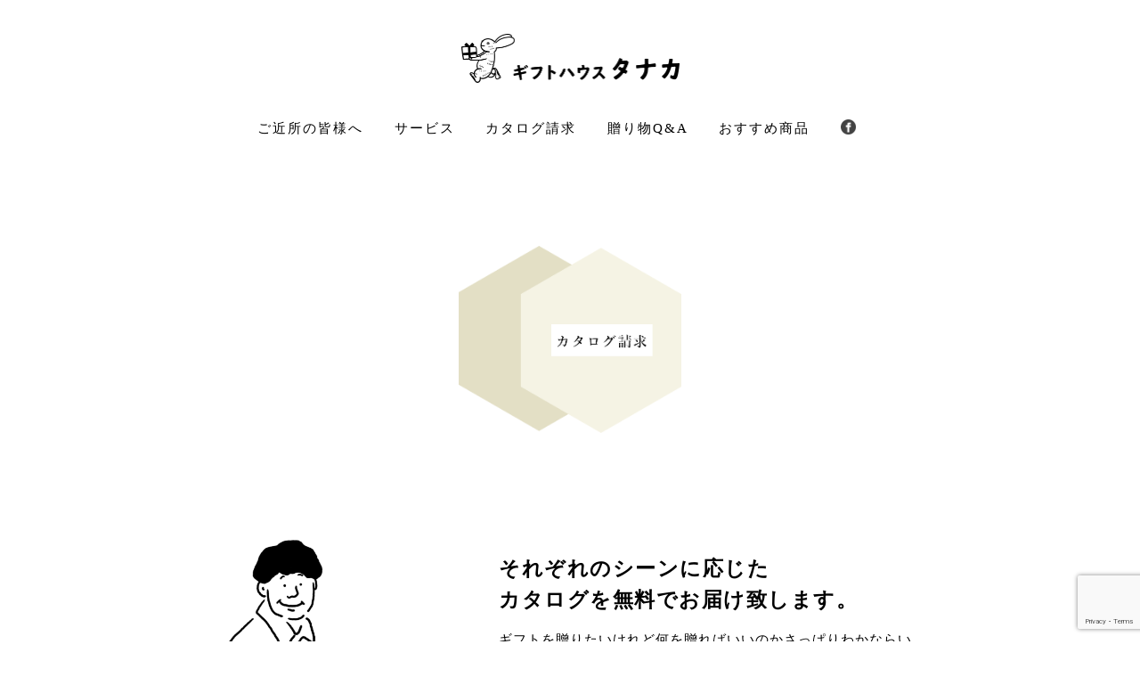

--- FILE ---
content_type: text/html; charset=utf-8
request_url: https://www.google.com/recaptcha/api2/anchor?ar=1&k=6LfYs9MgAAAAAC8ZWiAoszdKGNkRBHyks1YLoWYU&co=aHR0cDovL3RhbmFrYWdpZnQuanA6ODA.&hl=en&v=PoyoqOPhxBO7pBk68S4YbpHZ&size=invisible&anchor-ms=20000&execute-ms=30000&cb=mpm5q3pgp3o6
body_size: 48522
content:
<!DOCTYPE HTML><html dir="ltr" lang="en"><head><meta http-equiv="Content-Type" content="text/html; charset=UTF-8">
<meta http-equiv="X-UA-Compatible" content="IE=edge">
<title>reCAPTCHA</title>
<style type="text/css">
/* cyrillic-ext */
@font-face {
  font-family: 'Roboto';
  font-style: normal;
  font-weight: 400;
  font-stretch: 100%;
  src: url(//fonts.gstatic.com/s/roboto/v48/KFO7CnqEu92Fr1ME7kSn66aGLdTylUAMa3GUBHMdazTgWw.woff2) format('woff2');
  unicode-range: U+0460-052F, U+1C80-1C8A, U+20B4, U+2DE0-2DFF, U+A640-A69F, U+FE2E-FE2F;
}
/* cyrillic */
@font-face {
  font-family: 'Roboto';
  font-style: normal;
  font-weight: 400;
  font-stretch: 100%;
  src: url(//fonts.gstatic.com/s/roboto/v48/KFO7CnqEu92Fr1ME7kSn66aGLdTylUAMa3iUBHMdazTgWw.woff2) format('woff2');
  unicode-range: U+0301, U+0400-045F, U+0490-0491, U+04B0-04B1, U+2116;
}
/* greek-ext */
@font-face {
  font-family: 'Roboto';
  font-style: normal;
  font-weight: 400;
  font-stretch: 100%;
  src: url(//fonts.gstatic.com/s/roboto/v48/KFO7CnqEu92Fr1ME7kSn66aGLdTylUAMa3CUBHMdazTgWw.woff2) format('woff2');
  unicode-range: U+1F00-1FFF;
}
/* greek */
@font-face {
  font-family: 'Roboto';
  font-style: normal;
  font-weight: 400;
  font-stretch: 100%;
  src: url(//fonts.gstatic.com/s/roboto/v48/KFO7CnqEu92Fr1ME7kSn66aGLdTylUAMa3-UBHMdazTgWw.woff2) format('woff2');
  unicode-range: U+0370-0377, U+037A-037F, U+0384-038A, U+038C, U+038E-03A1, U+03A3-03FF;
}
/* math */
@font-face {
  font-family: 'Roboto';
  font-style: normal;
  font-weight: 400;
  font-stretch: 100%;
  src: url(//fonts.gstatic.com/s/roboto/v48/KFO7CnqEu92Fr1ME7kSn66aGLdTylUAMawCUBHMdazTgWw.woff2) format('woff2');
  unicode-range: U+0302-0303, U+0305, U+0307-0308, U+0310, U+0312, U+0315, U+031A, U+0326-0327, U+032C, U+032F-0330, U+0332-0333, U+0338, U+033A, U+0346, U+034D, U+0391-03A1, U+03A3-03A9, U+03B1-03C9, U+03D1, U+03D5-03D6, U+03F0-03F1, U+03F4-03F5, U+2016-2017, U+2034-2038, U+203C, U+2040, U+2043, U+2047, U+2050, U+2057, U+205F, U+2070-2071, U+2074-208E, U+2090-209C, U+20D0-20DC, U+20E1, U+20E5-20EF, U+2100-2112, U+2114-2115, U+2117-2121, U+2123-214F, U+2190, U+2192, U+2194-21AE, U+21B0-21E5, U+21F1-21F2, U+21F4-2211, U+2213-2214, U+2216-22FF, U+2308-230B, U+2310, U+2319, U+231C-2321, U+2336-237A, U+237C, U+2395, U+239B-23B7, U+23D0, U+23DC-23E1, U+2474-2475, U+25AF, U+25B3, U+25B7, U+25BD, U+25C1, U+25CA, U+25CC, U+25FB, U+266D-266F, U+27C0-27FF, U+2900-2AFF, U+2B0E-2B11, U+2B30-2B4C, U+2BFE, U+3030, U+FF5B, U+FF5D, U+1D400-1D7FF, U+1EE00-1EEFF;
}
/* symbols */
@font-face {
  font-family: 'Roboto';
  font-style: normal;
  font-weight: 400;
  font-stretch: 100%;
  src: url(//fonts.gstatic.com/s/roboto/v48/KFO7CnqEu92Fr1ME7kSn66aGLdTylUAMaxKUBHMdazTgWw.woff2) format('woff2');
  unicode-range: U+0001-000C, U+000E-001F, U+007F-009F, U+20DD-20E0, U+20E2-20E4, U+2150-218F, U+2190, U+2192, U+2194-2199, U+21AF, U+21E6-21F0, U+21F3, U+2218-2219, U+2299, U+22C4-22C6, U+2300-243F, U+2440-244A, U+2460-24FF, U+25A0-27BF, U+2800-28FF, U+2921-2922, U+2981, U+29BF, U+29EB, U+2B00-2BFF, U+4DC0-4DFF, U+FFF9-FFFB, U+10140-1018E, U+10190-1019C, U+101A0, U+101D0-101FD, U+102E0-102FB, U+10E60-10E7E, U+1D2C0-1D2D3, U+1D2E0-1D37F, U+1F000-1F0FF, U+1F100-1F1AD, U+1F1E6-1F1FF, U+1F30D-1F30F, U+1F315, U+1F31C, U+1F31E, U+1F320-1F32C, U+1F336, U+1F378, U+1F37D, U+1F382, U+1F393-1F39F, U+1F3A7-1F3A8, U+1F3AC-1F3AF, U+1F3C2, U+1F3C4-1F3C6, U+1F3CA-1F3CE, U+1F3D4-1F3E0, U+1F3ED, U+1F3F1-1F3F3, U+1F3F5-1F3F7, U+1F408, U+1F415, U+1F41F, U+1F426, U+1F43F, U+1F441-1F442, U+1F444, U+1F446-1F449, U+1F44C-1F44E, U+1F453, U+1F46A, U+1F47D, U+1F4A3, U+1F4B0, U+1F4B3, U+1F4B9, U+1F4BB, U+1F4BF, U+1F4C8-1F4CB, U+1F4D6, U+1F4DA, U+1F4DF, U+1F4E3-1F4E6, U+1F4EA-1F4ED, U+1F4F7, U+1F4F9-1F4FB, U+1F4FD-1F4FE, U+1F503, U+1F507-1F50B, U+1F50D, U+1F512-1F513, U+1F53E-1F54A, U+1F54F-1F5FA, U+1F610, U+1F650-1F67F, U+1F687, U+1F68D, U+1F691, U+1F694, U+1F698, U+1F6AD, U+1F6B2, U+1F6B9-1F6BA, U+1F6BC, U+1F6C6-1F6CF, U+1F6D3-1F6D7, U+1F6E0-1F6EA, U+1F6F0-1F6F3, U+1F6F7-1F6FC, U+1F700-1F7FF, U+1F800-1F80B, U+1F810-1F847, U+1F850-1F859, U+1F860-1F887, U+1F890-1F8AD, U+1F8B0-1F8BB, U+1F8C0-1F8C1, U+1F900-1F90B, U+1F93B, U+1F946, U+1F984, U+1F996, U+1F9E9, U+1FA00-1FA6F, U+1FA70-1FA7C, U+1FA80-1FA89, U+1FA8F-1FAC6, U+1FACE-1FADC, U+1FADF-1FAE9, U+1FAF0-1FAF8, U+1FB00-1FBFF;
}
/* vietnamese */
@font-face {
  font-family: 'Roboto';
  font-style: normal;
  font-weight: 400;
  font-stretch: 100%;
  src: url(//fonts.gstatic.com/s/roboto/v48/KFO7CnqEu92Fr1ME7kSn66aGLdTylUAMa3OUBHMdazTgWw.woff2) format('woff2');
  unicode-range: U+0102-0103, U+0110-0111, U+0128-0129, U+0168-0169, U+01A0-01A1, U+01AF-01B0, U+0300-0301, U+0303-0304, U+0308-0309, U+0323, U+0329, U+1EA0-1EF9, U+20AB;
}
/* latin-ext */
@font-face {
  font-family: 'Roboto';
  font-style: normal;
  font-weight: 400;
  font-stretch: 100%;
  src: url(//fonts.gstatic.com/s/roboto/v48/KFO7CnqEu92Fr1ME7kSn66aGLdTylUAMa3KUBHMdazTgWw.woff2) format('woff2');
  unicode-range: U+0100-02BA, U+02BD-02C5, U+02C7-02CC, U+02CE-02D7, U+02DD-02FF, U+0304, U+0308, U+0329, U+1D00-1DBF, U+1E00-1E9F, U+1EF2-1EFF, U+2020, U+20A0-20AB, U+20AD-20C0, U+2113, U+2C60-2C7F, U+A720-A7FF;
}
/* latin */
@font-face {
  font-family: 'Roboto';
  font-style: normal;
  font-weight: 400;
  font-stretch: 100%;
  src: url(//fonts.gstatic.com/s/roboto/v48/KFO7CnqEu92Fr1ME7kSn66aGLdTylUAMa3yUBHMdazQ.woff2) format('woff2');
  unicode-range: U+0000-00FF, U+0131, U+0152-0153, U+02BB-02BC, U+02C6, U+02DA, U+02DC, U+0304, U+0308, U+0329, U+2000-206F, U+20AC, U+2122, U+2191, U+2193, U+2212, U+2215, U+FEFF, U+FFFD;
}
/* cyrillic-ext */
@font-face {
  font-family: 'Roboto';
  font-style: normal;
  font-weight: 500;
  font-stretch: 100%;
  src: url(//fonts.gstatic.com/s/roboto/v48/KFO7CnqEu92Fr1ME7kSn66aGLdTylUAMa3GUBHMdazTgWw.woff2) format('woff2');
  unicode-range: U+0460-052F, U+1C80-1C8A, U+20B4, U+2DE0-2DFF, U+A640-A69F, U+FE2E-FE2F;
}
/* cyrillic */
@font-face {
  font-family: 'Roboto';
  font-style: normal;
  font-weight: 500;
  font-stretch: 100%;
  src: url(//fonts.gstatic.com/s/roboto/v48/KFO7CnqEu92Fr1ME7kSn66aGLdTylUAMa3iUBHMdazTgWw.woff2) format('woff2');
  unicode-range: U+0301, U+0400-045F, U+0490-0491, U+04B0-04B1, U+2116;
}
/* greek-ext */
@font-face {
  font-family: 'Roboto';
  font-style: normal;
  font-weight: 500;
  font-stretch: 100%;
  src: url(//fonts.gstatic.com/s/roboto/v48/KFO7CnqEu92Fr1ME7kSn66aGLdTylUAMa3CUBHMdazTgWw.woff2) format('woff2');
  unicode-range: U+1F00-1FFF;
}
/* greek */
@font-face {
  font-family: 'Roboto';
  font-style: normal;
  font-weight: 500;
  font-stretch: 100%;
  src: url(//fonts.gstatic.com/s/roboto/v48/KFO7CnqEu92Fr1ME7kSn66aGLdTylUAMa3-UBHMdazTgWw.woff2) format('woff2');
  unicode-range: U+0370-0377, U+037A-037F, U+0384-038A, U+038C, U+038E-03A1, U+03A3-03FF;
}
/* math */
@font-face {
  font-family: 'Roboto';
  font-style: normal;
  font-weight: 500;
  font-stretch: 100%;
  src: url(//fonts.gstatic.com/s/roboto/v48/KFO7CnqEu92Fr1ME7kSn66aGLdTylUAMawCUBHMdazTgWw.woff2) format('woff2');
  unicode-range: U+0302-0303, U+0305, U+0307-0308, U+0310, U+0312, U+0315, U+031A, U+0326-0327, U+032C, U+032F-0330, U+0332-0333, U+0338, U+033A, U+0346, U+034D, U+0391-03A1, U+03A3-03A9, U+03B1-03C9, U+03D1, U+03D5-03D6, U+03F0-03F1, U+03F4-03F5, U+2016-2017, U+2034-2038, U+203C, U+2040, U+2043, U+2047, U+2050, U+2057, U+205F, U+2070-2071, U+2074-208E, U+2090-209C, U+20D0-20DC, U+20E1, U+20E5-20EF, U+2100-2112, U+2114-2115, U+2117-2121, U+2123-214F, U+2190, U+2192, U+2194-21AE, U+21B0-21E5, U+21F1-21F2, U+21F4-2211, U+2213-2214, U+2216-22FF, U+2308-230B, U+2310, U+2319, U+231C-2321, U+2336-237A, U+237C, U+2395, U+239B-23B7, U+23D0, U+23DC-23E1, U+2474-2475, U+25AF, U+25B3, U+25B7, U+25BD, U+25C1, U+25CA, U+25CC, U+25FB, U+266D-266F, U+27C0-27FF, U+2900-2AFF, U+2B0E-2B11, U+2B30-2B4C, U+2BFE, U+3030, U+FF5B, U+FF5D, U+1D400-1D7FF, U+1EE00-1EEFF;
}
/* symbols */
@font-face {
  font-family: 'Roboto';
  font-style: normal;
  font-weight: 500;
  font-stretch: 100%;
  src: url(//fonts.gstatic.com/s/roboto/v48/KFO7CnqEu92Fr1ME7kSn66aGLdTylUAMaxKUBHMdazTgWw.woff2) format('woff2');
  unicode-range: U+0001-000C, U+000E-001F, U+007F-009F, U+20DD-20E0, U+20E2-20E4, U+2150-218F, U+2190, U+2192, U+2194-2199, U+21AF, U+21E6-21F0, U+21F3, U+2218-2219, U+2299, U+22C4-22C6, U+2300-243F, U+2440-244A, U+2460-24FF, U+25A0-27BF, U+2800-28FF, U+2921-2922, U+2981, U+29BF, U+29EB, U+2B00-2BFF, U+4DC0-4DFF, U+FFF9-FFFB, U+10140-1018E, U+10190-1019C, U+101A0, U+101D0-101FD, U+102E0-102FB, U+10E60-10E7E, U+1D2C0-1D2D3, U+1D2E0-1D37F, U+1F000-1F0FF, U+1F100-1F1AD, U+1F1E6-1F1FF, U+1F30D-1F30F, U+1F315, U+1F31C, U+1F31E, U+1F320-1F32C, U+1F336, U+1F378, U+1F37D, U+1F382, U+1F393-1F39F, U+1F3A7-1F3A8, U+1F3AC-1F3AF, U+1F3C2, U+1F3C4-1F3C6, U+1F3CA-1F3CE, U+1F3D4-1F3E0, U+1F3ED, U+1F3F1-1F3F3, U+1F3F5-1F3F7, U+1F408, U+1F415, U+1F41F, U+1F426, U+1F43F, U+1F441-1F442, U+1F444, U+1F446-1F449, U+1F44C-1F44E, U+1F453, U+1F46A, U+1F47D, U+1F4A3, U+1F4B0, U+1F4B3, U+1F4B9, U+1F4BB, U+1F4BF, U+1F4C8-1F4CB, U+1F4D6, U+1F4DA, U+1F4DF, U+1F4E3-1F4E6, U+1F4EA-1F4ED, U+1F4F7, U+1F4F9-1F4FB, U+1F4FD-1F4FE, U+1F503, U+1F507-1F50B, U+1F50D, U+1F512-1F513, U+1F53E-1F54A, U+1F54F-1F5FA, U+1F610, U+1F650-1F67F, U+1F687, U+1F68D, U+1F691, U+1F694, U+1F698, U+1F6AD, U+1F6B2, U+1F6B9-1F6BA, U+1F6BC, U+1F6C6-1F6CF, U+1F6D3-1F6D7, U+1F6E0-1F6EA, U+1F6F0-1F6F3, U+1F6F7-1F6FC, U+1F700-1F7FF, U+1F800-1F80B, U+1F810-1F847, U+1F850-1F859, U+1F860-1F887, U+1F890-1F8AD, U+1F8B0-1F8BB, U+1F8C0-1F8C1, U+1F900-1F90B, U+1F93B, U+1F946, U+1F984, U+1F996, U+1F9E9, U+1FA00-1FA6F, U+1FA70-1FA7C, U+1FA80-1FA89, U+1FA8F-1FAC6, U+1FACE-1FADC, U+1FADF-1FAE9, U+1FAF0-1FAF8, U+1FB00-1FBFF;
}
/* vietnamese */
@font-face {
  font-family: 'Roboto';
  font-style: normal;
  font-weight: 500;
  font-stretch: 100%;
  src: url(//fonts.gstatic.com/s/roboto/v48/KFO7CnqEu92Fr1ME7kSn66aGLdTylUAMa3OUBHMdazTgWw.woff2) format('woff2');
  unicode-range: U+0102-0103, U+0110-0111, U+0128-0129, U+0168-0169, U+01A0-01A1, U+01AF-01B0, U+0300-0301, U+0303-0304, U+0308-0309, U+0323, U+0329, U+1EA0-1EF9, U+20AB;
}
/* latin-ext */
@font-face {
  font-family: 'Roboto';
  font-style: normal;
  font-weight: 500;
  font-stretch: 100%;
  src: url(//fonts.gstatic.com/s/roboto/v48/KFO7CnqEu92Fr1ME7kSn66aGLdTylUAMa3KUBHMdazTgWw.woff2) format('woff2');
  unicode-range: U+0100-02BA, U+02BD-02C5, U+02C7-02CC, U+02CE-02D7, U+02DD-02FF, U+0304, U+0308, U+0329, U+1D00-1DBF, U+1E00-1E9F, U+1EF2-1EFF, U+2020, U+20A0-20AB, U+20AD-20C0, U+2113, U+2C60-2C7F, U+A720-A7FF;
}
/* latin */
@font-face {
  font-family: 'Roboto';
  font-style: normal;
  font-weight: 500;
  font-stretch: 100%;
  src: url(//fonts.gstatic.com/s/roboto/v48/KFO7CnqEu92Fr1ME7kSn66aGLdTylUAMa3yUBHMdazQ.woff2) format('woff2');
  unicode-range: U+0000-00FF, U+0131, U+0152-0153, U+02BB-02BC, U+02C6, U+02DA, U+02DC, U+0304, U+0308, U+0329, U+2000-206F, U+20AC, U+2122, U+2191, U+2193, U+2212, U+2215, U+FEFF, U+FFFD;
}
/* cyrillic-ext */
@font-face {
  font-family: 'Roboto';
  font-style: normal;
  font-weight: 900;
  font-stretch: 100%;
  src: url(//fonts.gstatic.com/s/roboto/v48/KFO7CnqEu92Fr1ME7kSn66aGLdTylUAMa3GUBHMdazTgWw.woff2) format('woff2');
  unicode-range: U+0460-052F, U+1C80-1C8A, U+20B4, U+2DE0-2DFF, U+A640-A69F, U+FE2E-FE2F;
}
/* cyrillic */
@font-face {
  font-family: 'Roboto';
  font-style: normal;
  font-weight: 900;
  font-stretch: 100%;
  src: url(//fonts.gstatic.com/s/roboto/v48/KFO7CnqEu92Fr1ME7kSn66aGLdTylUAMa3iUBHMdazTgWw.woff2) format('woff2');
  unicode-range: U+0301, U+0400-045F, U+0490-0491, U+04B0-04B1, U+2116;
}
/* greek-ext */
@font-face {
  font-family: 'Roboto';
  font-style: normal;
  font-weight: 900;
  font-stretch: 100%;
  src: url(//fonts.gstatic.com/s/roboto/v48/KFO7CnqEu92Fr1ME7kSn66aGLdTylUAMa3CUBHMdazTgWw.woff2) format('woff2');
  unicode-range: U+1F00-1FFF;
}
/* greek */
@font-face {
  font-family: 'Roboto';
  font-style: normal;
  font-weight: 900;
  font-stretch: 100%;
  src: url(//fonts.gstatic.com/s/roboto/v48/KFO7CnqEu92Fr1ME7kSn66aGLdTylUAMa3-UBHMdazTgWw.woff2) format('woff2');
  unicode-range: U+0370-0377, U+037A-037F, U+0384-038A, U+038C, U+038E-03A1, U+03A3-03FF;
}
/* math */
@font-face {
  font-family: 'Roboto';
  font-style: normal;
  font-weight: 900;
  font-stretch: 100%;
  src: url(//fonts.gstatic.com/s/roboto/v48/KFO7CnqEu92Fr1ME7kSn66aGLdTylUAMawCUBHMdazTgWw.woff2) format('woff2');
  unicode-range: U+0302-0303, U+0305, U+0307-0308, U+0310, U+0312, U+0315, U+031A, U+0326-0327, U+032C, U+032F-0330, U+0332-0333, U+0338, U+033A, U+0346, U+034D, U+0391-03A1, U+03A3-03A9, U+03B1-03C9, U+03D1, U+03D5-03D6, U+03F0-03F1, U+03F4-03F5, U+2016-2017, U+2034-2038, U+203C, U+2040, U+2043, U+2047, U+2050, U+2057, U+205F, U+2070-2071, U+2074-208E, U+2090-209C, U+20D0-20DC, U+20E1, U+20E5-20EF, U+2100-2112, U+2114-2115, U+2117-2121, U+2123-214F, U+2190, U+2192, U+2194-21AE, U+21B0-21E5, U+21F1-21F2, U+21F4-2211, U+2213-2214, U+2216-22FF, U+2308-230B, U+2310, U+2319, U+231C-2321, U+2336-237A, U+237C, U+2395, U+239B-23B7, U+23D0, U+23DC-23E1, U+2474-2475, U+25AF, U+25B3, U+25B7, U+25BD, U+25C1, U+25CA, U+25CC, U+25FB, U+266D-266F, U+27C0-27FF, U+2900-2AFF, U+2B0E-2B11, U+2B30-2B4C, U+2BFE, U+3030, U+FF5B, U+FF5D, U+1D400-1D7FF, U+1EE00-1EEFF;
}
/* symbols */
@font-face {
  font-family: 'Roboto';
  font-style: normal;
  font-weight: 900;
  font-stretch: 100%;
  src: url(//fonts.gstatic.com/s/roboto/v48/KFO7CnqEu92Fr1ME7kSn66aGLdTylUAMaxKUBHMdazTgWw.woff2) format('woff2');
  unicode-range: U+0001-000C, U+000E-001F, U+007F-009F, U+20DD-20E0, U+20E2-20E4, U+2150-218F, U+2190, U+2192, U+2194-2199, U+21AF, U+21E6-21F0, U+21F3, U+2218-2219, U+2299, U+22C4-22C6, U+2300-243F, U+2440-244A, U+2460-24FF, U+25A0-27BF, U+2800-28FF, U+2921-2922, U+2981, U+29BF, U+29EB, U+2B00-2BFF, U+4DC0-4DFF, U+FFF9-FFFB, U+10140-1018E, U+10190-1019C, U+101A0, U+101D0-101FD, U+102E0-102FB, U+10E60-10E7E, U+1D2C0-1D2D3, U+1D2E0-1D37F, U+1F000-1F0FF, U+1F100-1F1AD, U+1F1E6-1F1FF, U+1F30D-1F30F, U+1F315, U+1F31C, U+1F31E, U+1F320-1F32C, U+1F336, U+1F378, U+1F37D, U+1F382, U+1F393-1F39F, U+1F3A7-1F3A8, U+1F3AC-1F3AF, U+1F3C2, U+1F3C4-1F3C6, U+1F3CA-1F3CE, U+1F3D4-1F3E0, U+1F3ED, U+1F3F1-1F3F3, U+1F3F5-1F3F7, U+1F408, U+1F415, U+1F41F, U+1F426, U+1F43F, U+1F441-1F442, U+1F444, U+1F446-1F449, U+1F44C-1F44E, U+1F453, U+1F46A, U+1F47D, U+1F4A3, U+1F4B0, U+1F4B3, U+1F4B9, U+1F4BB, U+1F4BF, U+1F4C8-1F4CB, U+1F4D6, U+1F4DA, U+1F4DF, U+1F4E3-1F4E6, U+1F4EA-1F4ED, U+1F4F7, U+1F4F9-1F4FB, U+1F4FD-1F4FE, U+1F503, U+1F507-1F50B, U+1F50D, U+1F512-1F513, U+1F53E-1F54A, U+1F54F-1F5FA, U+1F610, U+1F650-1F67F, U+1F687, U+1F68D, U+1F691, U+1F694, U+1F698, U+1F6AD, U+1F6B2, U+1F6B9-1F6BA, U+1F6BC, U+1F6C6-1F6CF, U+1F6D3-1F6D7, U+1F6E0-1F6EA, U+1F6F0-1F6F3, U+1F6F7-1F6FC, U+1F700-1F7FF, U+1F800-1F80B, U+1F810-1F847, U+1F850-1F859, U+1F860-1F887, U+1F890-1F8AD, U+1F8B0-1F8BB, U+1F8C0-1F8C1, U+1F900-1F90B, U+1F93B, U+1F946, U+1F984, U+1F996, U+1F9E9, U+1FA00-1FA6F, U+1FA70-1FA7C, U+1FA80-1FA89, U+1FA8F-1FAC6, U+1FACE-1FADC, U+1FADF-1FAE9, U+1FAF0-1FAF8, U+1FB00-1FBFF;
}
/* vietnamese */
@font-face {
  font-family: 'Roboto';
  font-style: normal;
  font-weight: 900;
  font-stretch: 100%;
  src: url(//fonts.gstatic.com/s/roboto/v48/KFO7CnqEu92Fr1ME7kSn66aGLdTylUAMa3OUBHMdazTgWw.woff2) format('woff2');
  unicode-range: U+0102-0103, U+0110-0111, U+0128-0129, U+0168-0169, U+01A0-01A1, U+01AF-01B0, U+0300-0301, U+0303-0304, U+0308-0309, U+0323, U+0329, U+1EA0-1EF9, U+20AB;
}
/* latin-ext */
@font-face {
  font-family: 'Roboto';
  font-style: normal;
  font-weight: 900;
  font-stretch: 100%;
  src: url(//fonts.gstatic.com/s/roboto/v48/KFO7CnqEu92Fr1ME7kSn66aGLdTylUAMa3KUBHMdazTgWw.woff2) format('woff2');
  unicode-range: U+0100-02BA, U+02BD-02C5, U+02C7-02CC, U+02CE-02D7, U+02DD-02FF, U+0304, U+0308, U+0329, U+1D00-1DBF, U+1E00-1E9F, U+1EF2-1EFF, U+2020, U+20A0-20AB, U+20AD-20C0, U+2113, U+2C60-2C7F, U+A720-A7FF;
}
/* latin */
@font-face {
  font-family: 'Roboto';
  font-style: normal;
  font-weight: 900;
  font-stretch: 100%;
  src: url(//fonts.gstatic.com/s/roboto/v48/KFO7CnqEu92Fr1ME7kSn66aGLdTylUAMa3yUBHMdazQ.woff2) format('woff2');
  unicode-range: U+0000-00FF, U+0131, U+0152-0153, U+02BB-02BC, U+02C6, U+02DA, U+02DC, U+0304, U+0308, U+0329, U+2000-206F, U+20AC, U+2122, U+2191, U+2193, U+2212, U+2215, U+FEFF, U+FFFD;
}

</style>
<link rel="stylesheet" type="text/css" href="https://www.gstatic.com/recaptcha/releases/PoyoqOPhxBO7pBk68S4YbpHZ/styles__ltr.css">
<script nonce="IWqyVpcV5slfgNjR_i8hig" type="text/javascript">window['__recaptcha_api'] = 'https://www.google.com/recaptcha/api2/';</script>
<script type="text/javascript" src="https://www.gstatic.com/recaptcha/releases/PoyoqOPhxBO7pBk68S4YbpHZ/recaptcha__en.js" nonce="IWqyVpcV5slfgNjR_i8hig">
      
    </script></head>
<body><div id="rc-anchor-alert" class="rc-anchor-alert"></div>
<input type="hidden" id="recaptcha-token" value="[base64]">
<script type="text/javascript" nonce="IWqyVpcV5slfgNjR_i8hig">
      recaptcha.anchor.Main.init("[\x22ainput\x22,[\x22bgdata\x22,\x22\x22,\[base64]/[base64]/[base64]/ZyhXLGgpOnEoW04sMjEsbF0sVywwKSxoKSxmYWxzZSxmYWxzZSl9Y2F0Y2goayl7RygzNTgsVyk/[base64]/[base64]/[base64]/[base64]/[base64]/[base64]/[base64]/bmV3IEJbT10oRFswXSk6dz09Mj9uZXcgQltPXShEWzBdLERbMV0pOnc9PTM/bmV3IEJbT10oRFswXSxEWzFdLERbMl0pOnc9PTQ/[base64]/[base64]/[base64]/[base64]/[base64]\\u003d\x22,\[base64]\\u003d\\u003d\x22,\[base64]/[base64]/HsK6bsKnXsOmwrvCk043wqkOwqPDrkzCjMO/[base64]/CrcO+w4/DncOlUsKnw5Qtw61wBsKdw6YvwpzDhg8RX1o6w5RDwqpRDBl5csOowobCg8KQw47CmSDDjCgkJMO7Q8OCQMOSw6PCmMOTdBfDo2NkASvDs8OUIcOuL2gFaMO/JFbDi8OQJsKUwqbCosOkD8KYw6LDnU7DkibCvkXCuMOdw4TDrMKgM1ooHXt/CQzClMO6w5HCsMKEwoDDj8OLTsKRLSliOXMqwpweacObIiTDl8KBwokQw6vChFAlwqXCt8K/wqfCsDvDn8Ouw5fDscO9wp50wpdsDcK7wo7DmMKEF8O/OMOJwp/[base64]/FBnCvcKjwo49wqs9woXDnMOswpjCvlMqw4MIwpl8TMKRLcOueB42CMKVw6PCrQhTblHCtsOaWRxVHsK2bQUfwr9QfFvDncKLLsKgdnbDiWjCn3sxFcOywrkoWRE5P0TDhsOUWW7CisOgwo5pEcKXwqTDicO/ZsOmWMK1wqvClMKVworDtxNVw4XCssKNS8Onb8KeScKZFEnCr0fDh8OgMsOJOhYNwppRw63DpVPDhHEeBcKAIFbCt2QpwpweJmrDiX7Co3/CnmHCqsKbw5bDisOuw4rCkhTDpUXDvMKcwoJyBMKaw6Upw7fCt0VhwpNXVSbCo3jDpcK/wpEdOlDCmHrDsMKyd2bDhk4QAVUIwpgGMcKuwrzCuMO1VMKbKQxsV1cUwrB2w5TCg8K+HlZidsK3w6YVw6tSBDMgG1/DmsK/cyU/Wh3DjsOCw6LDgmnCjcKiY1ocWi3Do8ORNUfCrMO2w4rDlA3Dryw1SMKZw4kxw6bCuyJiwoLDq00/EcK5wopnw6NqwrBmE8OHNMOeB8OUZMK2woYKwroxw6EwRcOdHMOQEMOpw67Cr8K2woHDkABXw7/DmlYrHcOEScKcYMKTVsOzVRV9RMKSw4/DgcO5w4zCpsKZe3JTc8KLfkBRwr3CpsKWwq3ChsKkPsORC1xzShMyfG5bE8OuSMKVw4PCssKLwr8Uw77CtsOlw5dZU8OLSsOvVcORw4oGw4bCjsKgwprDj8O+wpktIVTDoHzCncOFE1vCpMKnw4/CiTzCvHrCv8Kcw54kL8OuD8O5w7PCq3XDqU1mw5zDgsKvacKuwofCusOOwqdhNMOUwonDm8OudcO1wpN2bcOTLRHDisO5w5TCnz5Bw4vDosKNO3XDuUfCoMKqw5U6w5UuHcKOw4xbW8Owew7Cu8KeGBnCnkLDgyVrd8OFLGfDj03Cjx/CjnnCh1TCpkgrZcKnYsKUwqfDhsKDwr7Dri7DrHTCiE/CsMKqw4EuEh3Dhy3Cqi3ChMK0HsOOw5Nxwq09fMK2Vlddw6h0cnZ2woPCisOeB8KkNyDDjkPCksOgwoLCuQNGwrTDk3rDnU8BIibDsXAaRBHDnsO4L8Oww6Asw7U2w5MnXR9xAE/Cj8K4w5DClkl1w4HChCbDtxnDm8Kiw7ErBUQGZcK8w6fDssKeRMOHw7BAwp8Zw6xnMMKWwrV/[base64]/[base64]/DsMKBM8OzWMOBGMK0dcKieSjDrQfCvwbDi1PCn8OfBTnDoGvDv8Kfw6UHwpTDrC1+wpnDoMOfOcK8YF5rCFI0w6M/TcKbw7vDh3tHN8KlwrUFw4sIL1/CoFsbVWEKHTbCoU1He2DDui/Dk1JRw4DDknFHw57DrMKNV1gWwrvCssKTwoV/w7Zjw6dVX8O3wr7CrD/DhUTCknhCw63Ds2vDiMK+woQPwp0/WMKawo3CnMKBwrVIw4Qbw7rDkxPCgDVfXxHCt8Omw5vCpsK3HMOqw4rDjHDDpsOKTsKJCC5/w7PCr8OwEQAsS8K6Ziw+wpMHwrwhwrQbTMOmPW3CrcK5w4ZPFcO8djsjwrI8wpHCiSVjRcOfJkzCicKjOknCn8OOFDp/w6JMw5xFIMKVw7rCicO6KcO9WAE+w5jDkMO0w5gLbcKqwpMcw57Ds35yXcOcKgnDj8OhdTvDjGfCm1/CocK2wqHDucKLChjCoMOOPC81w4kjSRh2w7xDYXnCmQLDgiksKcO0eMKLw4jDsX7DucO/w7bDi1rDpHLDskTCm8KKw5Zqwr0pO0A2PsKMwqHCiQfCmcOzwr7CrzhwH2Z6SDbDqBZRw5TDlgtgwpFELVvCisKYw53DnMOsbT/CuRHCssK6EsOUE2QuwoLDhsKAwoDDtl8SAMO4AsOYwpzClEDCjxfDiDLCpRLClyN4NcKnEVx5HyIuwpVeVcOpw7E7ZcKMcBkScnPChCjDl8K5ayXCrwsTF8KpMGPDhcOAJXXDlcOWEsOKADB9w6/[base64]/wqQCwr97Ml7CtmDCggrDv0PCgxxDwqoOAx8XPWEiw7I2WsKqwrLDq1vCtcOaImPDoArClhbCkX5SdkwEXB8Xw4JEFMKWT8Otw6BbVH/DsMOnwqDDgUPCrcO3TwQRBjfDo8KKwrcVw7gQwpXDqWFvcsKlCsKBRHfCvClqwobDlsOQwpwqwqJMS8OJw5dMw68PwrcgZ8K0w5/DpsO6BsOSLEHDkGt9wrnCrUfDt8K+w6kSPcKww67Ch1IaHEfDjzFmD0jCnUdtw5XCscKKw7BDYBQUHMOqwo3DicKORMOvw4BYwo0RY8OowoI5E8KTGFxmMFRmwqXCicO9wpfCksOXNycPwqcTUMKIdFDCimvCosKRwpAKVH07wps/w7t3EcOvMcOIw54eUmpIdDPCssO0TMKQVsKtGsOYw5M7wq8pwpXCjMOlw5AzPSzCscOVw40JD0fDicOiw7TCu8Obw6hjwrtFfHjDtAjCtRHDlsOewpXCrDEAasKUw5DDpl5EdjDCgwQSwr9qJsKrUht/WHHDs0IHw4llwrfDiQvCn3E+woQMKjjDr1nCnsOfw61BNHPCkcKEwpXCjMKkwo0nCMKhTj3DlsOORQdYw7sfcTFxAcOmMcKKF0nDiTIldkvCsW5kw6kLI2DDhsKgMsOCw6HCnkrCjsOxwoPCnsKLI0YQwpzCnMOzwpRHwrsrAMKrKcK0d8Klwoopwo/DpTjDqMOOREnDqnPCuMKXOxDDpsOLbcOIw77Cn8O1wokWwql3YFDDncK8ZwkNw4/CkTDClAPDhG8sThxdwo3DkG8QFXjDrFbDhsOpShNZwrVgLRRnecKZQsK/[base64]/wo7DuxXDuQLCo8O1UCnCisOOFcKlwobDtWQwMSPDlwPCv8ODw5ZNOcOJK8KRwpZ1w6R/ek7CkcOSFMKtAQNQw5bDsHB/wqdJXl7Dnhk6w4onwrN0w5INCBjCrjDCtsOLw7DDocOzw6rChW7CvsOHwqRtw5FXw4kIXcKSdMOXRcKyUTzDjsOhw5HDi0XCmMKOwp8Iw6DCt37DmcK+wo/Ds8OSwqLCsMOjSMK2EMOFdWovwoMAw7xUCE3CrXDChUfCj8K7w54sTsObe0Q0wqM0D8KUHiMiw6TCicKfw4HCtMKLw4UBYcK4wqLCiyTDncOOQMOGGhvCmcOcXRTCp8KYw6dwwp/CusOcwp4DFhjCi8KaYCYxw6bCvyduw6jDkRZ4cVEmwpZ2wrpAN8OYXn/DmgzDgcOfw4rCty93wqfDn8OSwpnDocOAeMOBBlzDkcK3w4fCv8KCw7kXwpzChxRfbW15woHCvsK4MlpmMMKKw5J9Wn/ClMOsFn3CikNowr8pwoJhw6ZOGis8w6fDtMKQUCHDsDwIwqfDuD1FScK4w5TCrcKDw6Y4w6FaXMODKF7DuRzDtkgkT8Kbwr0gw4TDsABZw4NLY8Kqw5DCoMKjTArDumscwrnCgkIqwpJFc3/DghDChMKAw7vDg3rCjhzDoCFeKcKQwrrCiMK1w5zCoDx/w4vCpcOKWCzCs8Oew4bCk8OecD5RwozCmCISIEstw7nDm8KUwqrClkYMAn3Djl/DqcKaGsKeMSQiw4/DscKIVcKjwqs2w6c/w57Cj03DrX4cPQjDv8KBYsK6w40zw5vDrSTDnV9Jw5fCnGLDvsO2I0QtOgMdbnfDjH8gwqPDiXPDksORw7fDqg/DkcOLY8KUwq7CvMOMNsOwDzPDkwBxYMOIHUjCtMOKc8OeTMK9w4nCqsKHwrEdwpTCu1LCuTJuJi9BcF3DkEfDpsOPZMOAw7rCu8OkwrjCisO2w4F1UwIjMgMzSXgEQ8KEwo7CnSzDgFskw6Rmw4jDg8KCw6Ugw7PClsKLLFMrw54kMsOSRnrCpcOABsK/OihMw4zChgfDqcKnEFMlAcKVw7XDlQhVwoTDn8O+w4N1wrzCuh50IcKzTcO0OUbDksOoeRNAwp86QMOqJ2PDlHtSwp88wq8rwq1dXB7CkinCi1fDgX3DhU3DvcOICGNXUz0wwo/DqHo4w5zCrsOZwq8fwrjCucOSRBpew7VUwpkMTcKhAifCgUPDmsOif3tsQkfDrsKobxLCgXQdw6Itw48zHSQJEGTCoMKnXHXCkcKESMK5ScOdwqlPWcKOX34/w7fDqjTDvlgfw5k3axtuw591wobDhH/CizAeKEVuw6HDvcOVwrI6wrMFbMKBw6IDw4/[base64]/[base64]/[base64]/GRrCtMKAw7DDv27DkCvDqMKqw5YIVzJnw6snwrDDi8Kew6YGwprDly1mwrfCqsKNeWl7wpM0wrUhwqN1woQvDMKyw4pkC0YBN3DCgUkcRnklwrXCj09LC2LDhxzCusK+X8K1C0zDmG99ZcO0wqvDtAlNw5DCvhTDrcOJCMKLb1sZQsOVwq8/w4FGYcOMAsK1JmzDt8OEaGQJwoDCgTxSNcKGw4vChMOMw63Dn8Krw65mw6cZwrx5w4tBw6DCkmJOwoJ0awbCn8KaWsORwpFjw7vCqT5lw6dCwrrDq3zDqmDCtcKcwpVUE8OYNsKMPFbCi8Kac8KSwqRsw5rCn0xqwqgrA0vDtipew6wLIBhtW2/DqcKzwqzDgcOwZXx7wrbDtX0dd8KuGDF3wpwtwoPCrB3Cs0LCth/CpMO3wrtXwqp/wrnCpsOda8OuJgLChcKuwoURw6JvwqRww48SwpcPwrRqwoIQdV9aw4R8KHA8cRrCg0o/w5PDvMKDw4LCscODQsOkbcOYw5Vjwr4/[base64]/Clz7DlMK+w5fCgSc+FcKqWkszd8O0ecK9wonDhsOFwpRzw5DCnsO4C37DtmgYw5/Dq24kZsKGwq5wwpzCmxnCjltdLBk6w7/Dh8OGw7pNwrkiw5/DicK3Hg3Dv8KDwqMdwr0QCsO5TxXCr8O1wpfCjcOOwobDg10Jw6fDrC0/wqIxfBjCvcOFejZfAwVlI8OGDsOiQWF/IsKAwqDDuGxAwqomG1DDnGRGwr/CmXjDmMKjEBlmw5LDgFJ6woDCj1lrYEnDhjPCpDTCk8OVw6LDqcOwcFjDoBLDjcOgLRVMw4nCoDVDwq8kE8OgOMOhRRFJwppCYMKoE2ofw6gjwoLDhsO1AcOneFvChgTCikjDqmrDm8KRw7jDr8ODwpxhGMOffidceg8SHwnCtRzCrAfCrHXCiVUvBsOhPsKcwo/CrxzDs2fDicKBGi/Di8KrE8OowpTDgsKbYsOnFMKzw7oaJRsiw4LDjHXCmMK/w7zCtx3Dpn7CjwF2w7DCk8Ofw5MQPsKswrbCqBHDpsOnbQDDuMObw6c7YDgCG8KEPG98w7VpfsOUwqLCicKyDsKDw57Dr8K9wpbClE9owrB0w4UjwpjCicKnW0rChgXClsKpay4ZwqlowpZlG8K+WDs/wprCoMOkw7YQKA49aMKCfsKNTsKsTyMFw5xDw7BYaMKIS8OpPsOvZMOWw65tw6HCp8K/[base64]/JsK6CkhuZWTCisKtJGEGY34awqMxw4ZCW8O4wrxqw53DrilKYkPCtMKFw5F8wp5AJ1QCw7XDvcOOJcK1f2bCiMObw57DmsKqwqHDgMKhwoLCvCHDmcKewpwuwr/DjcKTCX/[base64]/w5/ClX/CpkkEwodqw6bCh8O7EDd7CUldSsOzTsK5UMKxw6/[base64]/Do8KyCzjCrQXCk8OqA0LDtsO2w7XCo218DMOOehHDpMKEacOTWsKCwowHwoN2w7rCmcOkwqPDlMKkw5t9w4nCn8O/[base64]/Dk8Kdwp5JJ8O5wqhRF8OQwpI7CQUCwrQ+w4bCrcOhcMOTwo/Do8Olw4LCkMOxPW81EjzCoSV9PsOxwpLDlxPDo33Dkz3Cl8Ojw7gZJSzCvUPDlMKWO8OdwoIjwrRRw77ChcOVwqdqXibCi0tIawUswqPDmsK1JsKTwojCsB5Ww7YCERrCj8OYUcOHP8KPTsK9wqLCg29GwrnCvsK8wqgQwr/[base64]/CuyzDncKTVBfCoMOFZFXCkcOxMWfDi8Oday8vXig6w6jDvxAawrMpw7Bgw5sLw6JANHLDl0YGHcKew77DqsOeOcKxUR7Do3oWw7kuw4nDsMO3cnZkw5zDmcOvHm3DgsOXw4XCu2/ClsKYwrMXc8K2w5tcdy7DnMOKwp/DmBPDiCTDn8OxXX3DnMOwAGDDnMOjwpYjwo/CtnZ9woTCiAPDjjXDvsKNw6XDhXF/w4fDrcOPw7TDmjbCscO2w7vDhsO2KsKhF1dIOMOJSBVAa3J8w7NBw6bCqy7CmXPChcOTHTvDnDLCssOMBsK/wrDDqcOswqsuw6PDvVrChHMqDEE0w7vDrDzDgMO7w4vCnsK+c8K0w5c3PkJiwqYvAGdQDR55EMOoHzHDuMKULCghwpYfw7/DmMKWF8KSTT7ClRNsw6kVBmDCrHI/S8OPwrXDrF/[base64]/ZhJVw4jDvghKw7tRWyd6ezvCizDCpXzCl8O2wpMhw5LDgcKFwqEdP0Z5XMO2w7DDj3TDlVvDoMOCKcKGw5LCkGrCscOiL8KnwpNNBDQPVcO+w4EOACrDscOeLMKfw6fDv24ofSDCrBw0wqxcwqzDnAvChxgKwqbDk8Oiw7kYwq3Cmm4yDMOOXxM0wqB/E8KYfzbCnsKMPTjDul83w41kRcK8FcOqw4RpfcKqUWLDqVxNwrVSwpMtTDZgD8Kxb8OHw4pHXMKua8OdSmM0wrTDvhTDoMKRwrBqcUc/[base64]/CoAjChcKEwo7CvsKaworDqsKmwrDColjClw9bI3TCtQ5jwpTDjsKoIDoVNBMow5/CnMOdwoUrTMO2W8OjC2EfwpbCs8OTwojCssKQTDbCoMKCw59xw6XCjyg+ScK4w612IAXDrMK1TsO7NArCtX0sF3NkWsKFRsKBwoYVKMKKwpfCmAVYw4bCvMOQw6XDksKGwo/CjMKLccKCTMO3w6BCb8KAw61pMMOaw7/Cm8KsXcOnwo4jBcKuw5FDwrTCksOKJcOAAH/Dnx00JMKyw7gRwrxXwq5fw5l+w7TCjxZ1c8KFIMKSwqQ1wpTDvMOVL8KeRX7DosKPw7zCtMKuwocWdMKYw7bDjSEdP8Kbw65/S21Jf8OBw49MCQh7wpc6wrxQwoPDo8KMwpVow7dew5fCmj9cS8K1w6LDjsKjw7fDuTHCssKRH3Ehw6UfNcKjw65VDGTCkFDCo1kCwrXCoBvDvVTCr8KxQcOUwqdywqLCknLCgkjDjcKZCR/[base64]/w7MBwrnDuMOuw6HDisKJKsKrRBjDs8OCEMOcFk3DscKGPGbDjsOLa2LCu8KrQMO8N8OEwrwKwqkNwodbw6rDuTfDnsKWXcKIw5PCpw/DngNjEDHChwIye33DtRvCk0nDvBPDh8KTw7Nnw73CicOGwo5xw7Y7RWs9wpQgD8O5cMOzMsKCwpcKw604w5bCrDzDpcKCdcKmw4vCm8OTw5dqXXXCuj/CvcOQwoXDvydAZyZbwq1RD8KSw5l5ecOWwpxnwr58asObACtDwqTDtcKZcsOAw65IQkLChAfCkgHCuXYFXBHCrVXDssOKcHo/w4F7wrfCn25bfBQDYMK7G3zCvsO7XsOAwo41VMOtw5MIw63Dk8OLwrwcw5wIw5RDfMKZw50pLVnCig5cwpMnw5DChcOHZyg0SsOpFiXDlWvCsgd5VwwZwoJ/w5rCih7CvSHDl15Dwo7Ck2XDgUZOwpsXwrfDizHDj8KYw4sRMmQjb8KCw73CrMOlw7jDqMO/[base64]/DrsKuw5dIwo4gw7PDsMK5YcK0wp/Cgk/[base64]/Cp8O1w5vCosODw5BmQhHCg8KPwrbCgDNNdMOBwrY6TsOEwodMT8OXwoPDlQtjwp1Zwq7CljwcQsKVwrvDrcOdPMK0wp/DmsK/LcO7wpHCnQ1vckc5fR7CjsOOw7BPEsO4Ih1Lw5zDiGXDv0zDiF8fb8KWw5cHbsKfwo8xw47DicOyNkHDpsKjYX7CiW/ClsOxKMOiw5DDj3Q8worDhcORwo7DnMK6wp3DnUUhPcOcI0pbw4/[base64]/[base64]/[base64]/DtsOgwrccwqxGwoddHsOawrHDrQdaU8OxwpMYWcK4ZcOOTsKdLy1pLsO0EcOTY0N7eXZPw4pbw4vDk1MIZcK+WEgWw6F4IB7DuETDuMOIw7scwrLCiMOxwrHDoVrCu2F/wrw4PsO8w4FPw5nChMOCFcOUw5rCvDpYw7YUMcKuw54hfk4qw6LDosOYXMODw5sCXyPChMOGRcKQw5XCrsODw5t+BcKWwp7Do8KqccK7AV/DmsOCw7TCrxbDjUnCucK8wqDDpcODf8Oyw47Cj8KOVSbCvmfDlXbDj8OewqUdwoTDmSZ/[base64]/wrjDgSolAcKnwqFnwqMXwo5MwrsfbmHDjjLCj8KffMODw54yL8KwwrLCoMOEwrY3wo41TDI2wonDu8OeJBhGaC/[base64]/CmEnCgmJAD8K5ZUzDqhBrw5hvw4p7w4/[base64]/DonHDvMKYwooHayM3w6LDu8KywoZsw5VLDsOWRTNCwo7Dm8K1P0/DrHLCsjlea8Ovw5BCD8OIX31qw4/Dm1tjfMK0SsKYwrLDs8OQNcKSwqTDnW7CjMKeCGIGNkozfnPDtQXDhcK8GMKtWcO/ZGbDkUJzdw06H8OTwq43w7HDqCAkLm9NFsO2wqFFZEdOSC1hwot3woYxKldXFsKgw7l4wosJa3lIC1BdDBrCksOVKEwWwrHCt8KKCMKBFFHDigbCtTcXSALCuMOYX8KRS8OjwqPDlB3DrxV/w5/DlirCscOiwqo0SsO6wq9NwqMVwoPDhcONw5LDp8KEEcOuNRAvGcKIIH8gZMK3w6TDjzXClMOQwo/Ci8OBCjzClz4teMOPaDzClcOLD8OQZ0fCnMO7B8OLCMKCwrHDiFQbw4AXwrnDlsOewrgrYUDDvsOxw6kOOxRxw5dHOMOCHgTDm8OJTQVhw63DpHgMKMOlWEfDjMKSw6XCqADDtGjDqsOiw6LCjg4LbcKUL3nDgVDChcO3w7Bmw6rDncO+wpg2En/Drg02woIGPsOTa1Nxf8K5wocQQsOtwpHDosOKdXDCnsKiw4vCsALClsKcw5vCg8OrwoUKwq9Ucmpyw7fCjA1NUcK+w4PClcOsZcOEwpDCk8Kywpl4E3B9D8O4Z8KcwqBABMOUZsKUO8O+w6TCqVTDgmvCusKiwrzDnMOdwoZwY8KrwqzDgwlfXy/[base64]/w59dWsO9wrdlw4bCmQhRwqzCoBDDucKDP1sYw7pGVh1Bw7LCqE3Dq8KsH8KNah0hVsOrwp3CpFnCsMK6e8OWwprCunzCvXNmL8OxJH7CkMOzwp8qwr3DilfDpGllw4FZeA7DsMK9H8Kgw4LDogAJSjdkGMKjPMOtcQrCq8OhQMKSw7R/BMKMwoxOOcKUwoAjAlLDhsO5w5bDsMOmw7Q7cTNLwp7Cm2Y0UmXCviAqwoxEwr3DokR9wqwpLAZaw78ywpbDsMKWw6bDrgZDwpEgKsKuw7oEGcKww6PDu8KIeMK+w5B1S0U2w4jDosO1UzrDmMKgw6IHw6XDtHA9woNvT8KJwoLCtcK/J8KyFhPDgg5tc27CicK5JWXDnUTDkcKPwo3DjcOVw5I/SATCj0/DunxCwqUiZcKbEsKEK2XDrMO4wqA4wqxEWk7CsG3CjcK5DC1zHx8HIXzCmcKdwqw9w4zDvsKfw55zHT8MbHcoUMOTNcOuw7tmX8K6w684wqhrw5fCmibDnAjDkcO8ZW1/w6LCt210w4PCgcK3wo8jw6d0S8Kdwro4VcKrw74SwonDg8OQRcK4w7PDssOwVcKlU8KteMO5Fw7DqRPDiAtnw5vCmi8FFSTCjsOqMMODw4xmwq4yXcONwoXDi8KWSQDChylfw5XDkW/[base64]/DimnCvnwpw7pAUyLDisO6a8Kew4jClsKrw4TCtWMKBsKMSR3DgcK6w4XCkQDCoibCscOmacOpEcKEw6Z1w7HCtDd8GCtyw6s+w49lJGkjTQN6w6Qsw41qw4PDs3gAKHDCp8KNwrhJw7Bbwr/[base64]/w5YSwqFVGsKFw7gKw4zCpzsgGh7ClMKDXMO2CMOpw7U0H8OdYDTCkHMMwpLCrB3Dv2Rdwqotw4ckGl0dUQHDpBrDhMONAsOiVgPDgcOHw6c1GjtWw6HCmcK+VT3DrBJ/w7LDt8KTwqvCgsO1bcK7fQFTcQgJw40dw6FFwoptw5XCn2rDugrDiwB1wpzDhV14wplFbVQAw7fClGnCq8KCHTcOEnbDrTDCscKyawnCmcOdw5gVNgAiw68sa8KSSMKMwrxVw6grWcOlYcOAwr1FwrHCrWfCpMK5wq4ICsK/wrR+T2HDp1BtOMOvdMOmEsO4fcKwanfDgRnDjhDDpl/DrSzDuMOEw6pQwphbw5XCpcK9w5zDl2o/w6RNBMOIwq/DhMKHwrDCiwsIWcKAWsKUw7IWPg3Dq8OVwpNBP8KzD8OZOHvCkMK8w6doDhB6QCnDmR7DpsKkZznDi0R6w67Dlz3DnBnDpMKnCkvDpW7CncOlSVEvwp4aw5o7RMOjfx12w6rCoV/CvMKAM03CsHzCuCp6wrDDiw7Cp8OxwpnDpxZ+S8O/ecKSw7RPZMOow6I4U8KiwpDCshB+cXwmBk/[base64]/DrFkMwppMw4UUMWXDksOYMcKaT8KjeMOIMsKzUcKHezFRJ8OfTsOuTBtdw5HChhHCqnrCiDPCqUHDhW9Iw7cweMOwZX8FwrHDiTFzJm/CgH44wobDumrDisK1w47Cg2w7w4vDpSY3wpjCrcOAwo/DscKOGjfCkMKiLmQbw5ghwq9GwrzClUPCqCrDpkVNccKJw70hVMKPwoIAU1bDhsOvLipOMcKKw7DDkhrCvjEcV2kuw6zDq8O0OsOtwp9gwqMJw4UOw6VHfMKuw4zDjcOzMA/DosO6wovCuMOIL0fCvMOTw7zDp2zDnzjDgcKiHzIdasKvwpBIw7TDpHfDtcOgI8OxWQLDvWHDhsK1FsOqEmU3wr0DUMODwqs7KMOWWwx6wp/[base64]/DkMOfwo5iPxIRbsOkdsKywqLCtMOhJgrDujrDmMORN8OFwrLCjMKYZnHDpn7DmF1xwoXCtMK2NMOTeXBIcXjCo8KCPMODJcK1JlvCiMOGBsKdRC/Dtw/DtcODRsK5wrRfwpfClsOPw4DDtwgIFS/DsHUVwrzCqcKGScKSwpLDizzDp8KcwpDDs8KUel3Ch8OuCn8Rw69tGFzCtcOpw7PDi8OUanhVwr54w7LDvXoNw4hvTBnCgAhGwpzDql3DkD/[base64]/KMOTWcOgw70VVcKFScO0G04Ow5vClcOTeDnCjsKUwoYBXy/DuMO1w6VcwrAuM8O/[base64]/ClsKiwogLw7fDsMO7w6ZBwrEPwrw9w5TDglxMw4gXw6XDtsKiwqbCui/CmB/CoRHDrkXDvMOSwrTDr8KKwpMcHwUSOGF+YXXCgxrDg8O0w77DtcKZScKuw7NpEjzCnlInQiXDgltDQ8OhL8KNeTzCnljDvg/ClVbDjwHCvMOzEGJXw5nDrcOrcT7CmMOQScOLwrMiwqLDr8O0w47CsMOuw7PDv8OgK8KpVkPDnMKyYU8rw43DryHCqMKjAsKewoR3worCp8Oqw6chwonCplcVMMOpw5gIEXEeV0MzDm8ucMOIw5tXVz/Dv2fCkVoiGkDCm8O+wptsZG5gwqMZQAdVdghhw4Agw4lMwqo3wrjCnSfDslPCkz3CuznCtm58Ez4DWCXCoFAhQcOuwr/Duj/CtsKDRsKoMsObw63CtsKyEMKVw7Fgw4LDvjDDp8OCfDsULj87wr4RAAIYw4UGwr86GcKEFcOawqQ6EH/CpR7DqUfCncOFw40LIBVFwq/CtcKVK8KmKMKWwo/CrMK2Sk1mcQfCl0HCpcOma8OBRsKcKkvCo8KkSsOWd8KKFMKhw4HDqCLDrXAwasOewo/[base64]/w53CocOzccOoJcKtw6TCucOmOTMZDm/CnMOYNcKywroRB8OzIEXDpMKiNsKEKEvDkQjDmsO0w4bCtFbCgsKWFcO0w5fCsxwsGQLCrCA3w4zDscKGZ8OlasKXBcKSw4XDuGPCkMKEwrfCq8OvIUZMw7TCqcOnwobCgxwSZsOvw4rCvhJswofDqsKdw4fDmcO3wrnDqMOEEsOFwqjCvWnDtj/DlxsQw7cOwqPCjXsFwrTDoMKcw6vDjzVDDjtlI8OuS8KgTcO6ScKScAlMwo0xw6wWwrZYB3TDvQMgDMKvKsKsw5MtwqHCrMKgekTDo0E4w4VHwpjCgXAIwoJlwoYIM0LCjnV/J01Mw73Ds8O6PsKLGUbDssOlwrhpwprDmsOdJMKowo9gw6Q1bWwewqp7CBbCgTbCuzvDpFnDhhvCjGdKw7nCij/Dk8Kbw7DCtj/DqcObbhx/[base64]/wrbDr8KwayU5NcKFVMOSW8KXwpXDlcOCw6nCtWfDkElVA8OqE8KeV8ODCsOxw5DChlFWwrrCpVhLwrcww4Ugw5fDs8KGwp7DuAzCqlHDssKYFXXDpnzCrsKWLiNaw495woLDjcO5w6ZwJBXCkcOAFhxxMHsdLMKswr5ww6A/[base64]/DqCzDtsKRF8OMPMOow63DpsKpPsKJwrfCjcOvMsO5w53CnsONwrnCl8OIAB98w4nCmR3DmcKAw5wGUsKIw5VKXMO/HMKZMHTCscOKOMOSaMO9wrJMRsKUwrfChHd0wrApDT0VPMOrdxTCjUIsN8KfRsKiw4rCvSnCkG7Dnmlaw7/[base64]/wr49w4jDpsOPw43DhFJCJkpWA8O8QcOieMOww5rDrTRrwr7CiMOqb28zYMOmW8OFwpnDtMOAGTHDkMKyw5wWw48oRwbDqsKrYg/DvHdOw4XDm8O0fcK/wrPDg0EEw4TDlMK2H8KDAsKawpslBDzChFcXV11gwrjCkC4BAsKOw5fCiWPClMKEwp8aPCvCjk3CvcOhwqpqBHlmwqk7FTvChxDCrcK9fiUZwqjDuxciX2YHaBwjRBTDoDhow4QXw5Z7M8Ocw7h0dcOZcsKewpAhw75tfhdEw6/DtlpCw7pvDcOvw7AQwqXDh3HCkzcCecO4w7puw6BTQsKXwoTDiGzDpwTDjcKuw4/DmGFTYSVEwrXDhyc0wrHCsRPCgUnCsmEmwqp8ecKOwpoPwppZwqwyLcK3w73Ct8KQw4RIZ07DhcOqfy4CB8KzVMOhIRLDqcOlIcKWCDFUJcKRQ3/Co8Oyw5rDgcOKFSzChMOtwp3Cg8KEfE5mwrTCvXrDhmc1wp18JMKTw61kwo0HXMKNw5TCqQbClVl9wonCtMK4OS3DhcO0w7YePcKOBgPClHzDp8OOwobDqCrDnsONRijDlGfDny1kWsKww48zw7cSw5Q9wq9twpYDPk4xIAF9S8K0wr/DicKJY3zChkzCs8Ojw7dowrfCp8KtCy/DonhRIcKafsO8NmjDgg4bY8OPMCXDrkLDsVBawppeLgvDtyVuwqsSQHrDnlLDh8KoVyzCr1rDn0TDp8ODbnBKMTcLwoQTw5M9wq1LNhVFw5fCvcKHw4zDmCZKwoMwwovDmMOxw6kpw77Cj8O9ZT8jwqRSZhQDwrTDjlpCcsOiwobCi35tM27CgVVtw7TCqFlVw5/DusOQVR06UgjCkGDCowJMNAEDw60jwrkgM8KYw4jDkMKOG2U6wpoLARjCrsKZwpQ6wo4lwrTCvW/DscKRJQXDtCBYC8K/RBzDtXQVdMKPwqJyPHU7fcO5w48RE8K4NsK7QGldAg/[base64]/DlirCqyXDpcK8wqjCicKWasOgdcKERHR7w4pCw6TCj2/DssOrEcK+w40Jw4nDoQZxagrDmm7DryNowpbDny1kATfDvcKoUxJTwphWS8K0AXXCtmdZKMOdw4pTw6PDk8KmQgLDvMK6wpR6LMOCTV/DsTgEw4YGwodfLTYewo7Do8Oswo8tDHw+PTHClcOmKMK2TMOOw6tqKhQ4wo0cw77CtG4Ew5HDh8OhAsOHFMKTGMK9Z1jCs2ZObHHCpsKIwpF3WMODw5bDtMKZTFvCkWLDp8OKAcKFwqwnwpzDvMONwqPCg8Kaa8OawrTCjEFEDcKMwqfCnsKPKwvDkk8/MMOKIUlXw47DjMKSfF3DplQ4X8Ojw71obGYxWwXDksOnw7xaQ8OlMH3CtSbDpMKSw4VjwrouwpvDunnDpVZowoTCtcK2wq9kDcKUccOsIyrCjsK1G1RTwptsJl4HUBPCjsK/wpR6cnAKTMKzwoHDkw7DjcOEwrpuw5xJwqrDkMKEG2E7VcOPNQ/CvBPDhsOPwqx+G3nDtsKzEW/DqsKBw40Nw41RwqhDDlHDhsKWP8KAWcKgZntjwrLDiHhmMBnCvVdkbMKOChcwwqXCqsK1W0/DtMKGNcKjw6DCscOcCcKnw7QnwqnDq8OgCMOcw4zDj8KwWsKffEfCiA7DhB8+UsOgw4/Ds8Khw7xyw7keNcKUw5FnOS3DlQNBFcOsAcKRCSoTw7k3bMOsXcKdwpnCksKawpJ0ZjvDrsKvwqLCjCTDrzLDr8OiGcK2wrrDqXjDhXzDik/Cm3MNw6sUSMOhw4rCrMO/w58LwoLDsMK8aAxowrhFTsO6c0h5wp4Aw4XDgl1DUFnCmhXCgsK6w4x7VcKqwrEnw7oCw6bDmsKuLWgEwoPCtWIbTsKkJsKRAcOywoHCjg4FecKIw77Cs8OpPxF8w5/Dl8OhwptDM8OUw4zCsD0sbmLDrR3DkMOew7gfw6PDvsK6wqvDsDbDs1vCuyDDl8O5wqQWw71KQ8OIwrRIQX4qTsKkezRDfMO3wr9iw5fDvwXDu1jCj3jCicKFw47CpnTDqMKOwpzDvl7DsMOYwo/CjQMQw68nwr5/w4EuJUYLGMOVw6Ulwr7ClMK9w67Dp8OzPDjCqcOobVVoAsKsLMOHDcKKw4V8TcKOwq9TUkLDn8KjwoTCoUNqwpXDlArDjCfCoxYNe1xTwpDDq07CqMK/AMOWwq5eU8K/[base64]/CkDHCtcKEw4ondyTDtWxZJl3CiXAGw5HCh018w7jCscKLejXDhsOEw4LCqh1hLD4/w6l0aEDCh2NpwozDj8KFwqDDtjjCksOXVUrCnWnCm3c8STYcwq1VHMO7EMOBw4HDsQjCgkjCjGUhbXg9w6YmG8KVw7pLw5E0HnFPE8KNYmbCucKSVntYw5bDmCHCgRDDszbClldKWWMew4hRw4PDn1jCikHDrsO3wpMywpPClWYACUpmwpnCu2AqVmVzQTnCusO/w78pwqETw40YGcKZAsKUwpkzw5Q2QyLDr8Odw5h+w5PCoRkiwpsfTsK3w6XDk8KRR8K8NljDucKGw5DDsgdYXXQ1wqYjCsKZKcKUXULClcOmw4HDrcOQOsOUP1kYO0h7woHCrH0Rw4/Dv1fDhlIrw5zDj8OGw7fDjAjDj8KfAmoqE8Knw4DDrkJdwo3DkcO2wqrDgsKhOjDCimZqDQt0ekjDonfClE/DsnU/[base64]/[base64]/DvkPClcOfw7hHw6pQXcKTwpnDi8OCCsKjYMOZw7DDl0guw4VIezNhwpgSw5krwpsyViAywqrCvDQTdMKowohZw67DiVvDrCFpeSDCnGvCksKIwpxTw4/Dgw/CqsOLw7rCh8KXdXlAwrbChcOXacOrw7/CgynCj3vCpcKTw7bDuMOOL2TDgTzCnVPDpsO/GsOPZRlda0pKwo/DvCccwr3DtsOrPsOfwpvCrRRRwrlQLsOkwqQdYTpgCnHCoyHCix50SsOQwrMlSsO0woRwYSfCnU0Qw43DpMKqH8KHVcKMMMOjwoXCnsKww6tWwoZ4Y8OsbxLDhUhZw7rDoyzDpBI0w4EdHMOVw4w/wr3DscK5wrlRXEU7wq/CpcKdXSnCh8OUScODwqhkw74tDMOHR8OaIsKxw5IYV8OANRjCglUQQm4Fw5vDiEIfwqjDlcK/bMKXUcOiwq7CusOWBWzDs8ODAn8Qw5vChMOAC8KvGyvDgMKLVwDCm8K/wqc+w5VOwqfDn8KWTXduCcOHeEXCnzBUK8KkPR/[base64]/[base64]/[base64]/w5vDncKvw6I7WUZXVDMtwqXDp01nw7ccbGDDvDjDpMKYPMOHw4zCqQRZR2rCg37DumTDr8ORSsKcw7vDvDXCii/DpMO3XV8lSMO+JsK3ckY4DkF8wqjCpjRdw5XCosOOwrgYw77CgMKEw7QWHF4dL8Ouw5bDrgxhRsO+XGwULAATw6ECOMKtwqfDtAFhPkV0U8O/wqAOwrYlwrfCmcOPw5grVcO9RMOYADPDj8OJw4A5ScKaMgpNPcOaJgPDggg3w6UpF8OwL8O8wr9zRjlOUcKUG1PCjTlaACXCm0fDrj5hEsK+wqbDqMOGKxJ3wq8RwoNkw5cKeEEfwpQgwq7Drn/Ds8KJO1sFKMOMODMewo45X14hFi0dRlgNS8KDFMOQUMOnWQ/DvAnCs1cewoJTXGx2w6zCqsKtwo3CjMK1enbCqUdkwqwkw4lkY8OfTWbDk1cVf8O2G8OAw4XDt8KdcllCMsKZGER4w5/CklM2AUp8T2hOWmcxW8K/WcOMwoIpM8OSJsOHHcKxIsOgEMOlEMO4L8OBw4wFwoYxZMOfw6hlUSgwG2R6EcKHTRBJEX9owp/[base64]/Cn8Oxw5kWKiVcJAbDsW11w7sgwop+EXFcIX7Dt8O3w7bCp1zCnsO2Nw3CuT7CgcKDLsKSVF3DksOfEsKvwrEHcl5kRMKgwol1w5/CiBVuw6DCgMKYM8KbwocNw5sCEcODFQjCt8KUIsKfGgB3w4DCp8OjN8Kjw6EnwoF8bDN3w5PDizUuPcKBLsKPdXQ7w5xMw53ClsOuKsO8w4BZY8OkJsKYWDN4wp7CpsKvB8KcEMOQV8ORbcO/XsK2XkIkOMKPwosow5vCpcOFw4FnIDHCqMO1wpzCizBWSiIxworDgF0nw6TCqTLDscKqwoVFeQXCsMKBJwfDhsOeUVXDkyjClUB2UsKow4/DsMKKwotPD8KccMKXwqgWw6zCqHRdYsOvUMO8SQA5w5rDp2low5U0DcK+V8OxGBLDr0wvFcOvwq/CrizCrsOKRcONZHA1C2c1w7VrAi/DgF4Yw4bDpHPCm192FC7DggnCm8Oqw4c1w7vDh8K2NsOqWixZfMOuwq81BWLDm8KpIcK9wo7Chj9qMMOHwq0SSMKZw4A1ZAtiwrF2w5zDrnlLScOIw4rDsMOidcKhw7R9wrZtwqB6w5t7Jz4TwrTCq8O2cBTCjQwfXcO9D8O6AcKmw68vNy/DnMOtw6DDqcK6w7rCmRvCsBLDqSHDklfCjCDDlsOdw5rDp0nCiEFKeMKww7bCvhbCnnHDu0I3w6EUwrjDvsKPw6nDtyYAfMOAw4nDu8KKV8OUwrfDoMKlw6/CtzFOw4Npwo8ww5sDw7XDsQA1w7woJ3zDh8KZDzfDphnCoMO3D8Okw7Nxw6xIEcOwwonCh8OjNVjDrAEFHyTCk0Jfwr4kwprDnG8BB1HCgFoXRMK/UUBKw5x3Pi1+w7vDrsO0AkhHwq1MwoFPw6coZ8O6VcOFw7rCo8Kkwq3Dq8Ofwq5Kwp3CjjNMwrvDngvCoMONCzrCk07DlMOqMMKoBz8fw4Ykw6FKAUPCtARqwqgPw6FrKkUUfMONIcOJbMK/EMOkw79vw6nDjsOGBWDDkBNOwqpSVMKPw4XCh206djLDt13Dtx9mw57Cr0skZ8OSZwvCkjbCux9fYC7Dl8KVw4xcacKMJsK4w5NAwr4Qwqs1CXx4wq7DjcK6wozClmtGwobDkk4CPCB8IMOdwpjCpXjCiRsjwq/CrjEKQ3wGPcOgDSrCncODwpTDmcKZOkfDrggzHcK5wrx4BC/DpMOxwqJpHFxsW8O7w4DDlRnDl8O3wqUkKh7ClGp/[base64]/B8O6QTjCmWE3YsOfwqomZ08mAsKNwpPDgHgqwrLDgcObw4zDuMO3QA1cS8OPwpHCrMOQAzjCkcO+wrTCgm3DuMKvwrTCmsKiw69DCjzDocKQdcOoQTTCtsKJwobCrQAiwp/DrHMtwp/CjhExwovDosKwwqJqwqU+wq/DkMKhW8OhwpjCqRBpw4o/wrJ8w5nCqcKgw5AVwrF+BsO7GnzDmV3DoMOEw5U+w6o0w7k8w7I/IARHI8KEBcKjwrEUM1zDhyPDgMKPb0UpSMKeMHRew6sNw7rDscOCw7LCkMKMIMKUbMOIc3zDhcK0C8KIw7PCn8O2HcOzwqfCu0XDpW3DjQ/DtjgdecK1FcOVQSDCj8OeAAdaw7TCuiHCslY0woPCpsK8w6cuw6PDqcOLTsKcOsKSdcOewpNvZgLCryAaZDrChsKmRAAZHsKVwqQiwoh/[base64]/cBAJUcK5K0DDtsOJdMKmwq3DiMKhfWQ7FTbCkcOfeMKkw7bDrkjDvF/CpsOnwovCmil7AcKYw6bDliXChnDCr8Kywp7DgsOLblNQE3HDqQcecD54EMOkwqnDqGVFdW1QZCXCr8K8YcOwRsOUFMO7EsO9w64dLzXDoMO3MH/DscKIw50xNMOAw5FtwrHClFp1wrLDrEAXH8OsL8OMfcOQYXTCsnnDsjZewrDCuEvCkEcMIlnDscKjFsOBW2/DsWZ+LMKiwp9xCT7CvTFww59Nw6TDncOSwp1kWF/CpRjCrwguw4HDqh0Fwr7DmXMxwpDCtWVUw5HDhgsDwqotw6cew7pIw7FpwrE0M8K5w6/DklfCr8KnH8K0fcOFwrnCnx0mZD90BMKtw6zCgsKLIMOMw6g5wodFKwRPwqXCnF8Hw5jCmQhOw5fCmEIEw71vwqnDkSF+w4ofw6LChsKXLkTDqQJNTcOiVcKJwq3CvcOKYkEZa8Oaw5rCk37Dg8Kuw7DCq8O9PcOvSDsKe38Zw6bClSh/w4XDmsKgwr5IwplDwp7CpivCpMOPeMKxw7RGfT1bKsOuwqBUw7XCkMKgw5FyKsOzQcO3V2zDr8OUwqzDkhXCncKicMOvX8O/DkdCfR0IwrIKw5FQw6/Dih7CrVgFBMOqYTHDrHVVQMOuw7vCnEhHwoHCsjRVblnCmnDDuDpIw61gNMOFbDJ0w78ECktWw7Q\\u003d\x22],null,[\x22conf\x22,null,\x226LfYs9MgAAAAAC8ZWiAoszdKGNkRBHyks1YLoWYU\x22,0,null,null,null,1,[21,125,63,73,95,87,41,43,42,83,102,105,109,121],[1017145,246],0,null,null,null,null,0,null,0,null,700,1,null,0,\[base64]/76lBhnEnQkZnOKMAhk\\u003d\x22,0,0,null,null,1,null,0,0,null,null,null,0],\x22http://tanakagift.jp:80\x22,null,[3,1,1],null,null,null,1,3600,[\x22https://www.google.com/intl/en/policies/privacy/\x22,\x22https://www.google.com/intl/en/policies/terms/\x22],\x22iWdphu4ITOa9OOXIGbyCXajNkwhgoLW9trHrcsDXv9s\\u003d\x22,1,0,null,1,1768937211568,0,0,[82],null,[98,181,127,191,31],\x22RC-FSqZHUNobgCB1Q\x22,null,null,null,null,null,\x220dAFcWeA4sAY7RGNlB7Snc-D7XXYt4C7iWdm0TG_63nhNRoDO3Yf7zIxy06VeG8Cc_IbDn3v7zsTH_H158CUDH41PdDNf2AdpiTA\x22,1769020011639]");
    </script></body></html>

--- FILE ---
content_type: text/css
request_url: http://tanakagift.jp/wp-content/themes/gifthousetanaka/style.css?ver=6.5.7
body_size: 3109
content:
/*
Theme Name: Twenty Seventeen
Theme URI: https://wordpress.org/themes/twentyseventeen/
Author: the WordPress team
Author URI: https://wordpress.org/
Description: Twenty Seventeen brings your site to life with header video and immersive featured images. With a focus on business sites, it features multiple sections on the front page as well as widgets, navigation and social menus, a logo, and more. Personalize its asymmetrical grid with a custom color scheme and showcase your multimedia content with post formats. Our default theme for 2017 works great in many languages, for any abilities, and on any device.
Version: 1.3
License: GNU General Public License v2 or later
License URI: http://www.gnu.org/licenses/gpl-2.0.html
Text Domain: twentyseventeen
Tags: one-column, two-columns, right-sidebar, flexible-header, accessibility-ready, custom-colors, custom-header, custom-menu, custom-logo, editor-style, featured-images, footer-widgets, post-formats, rtl-language-support, sticky-post, theme-options, threaded-comments, translation-ready

This theme, like WordPress, is licensed under the GPL.
Use it to make something cool, have fun, and share what you've learned with others.
*/

/*--------------------------------------------------------------
 ALL
----------------------------------------------------------------*/

html, body, div, span, applet, object, iframe, h1, h2, h3, h4, h5, h6, p, blockquote, pre, a, abbr, acronym, address, big, cite, code, del, dfn, em, font, ins, kbd, q, s, samp, small, strike, strong, sub, sup, tt, var, dl, dt, dd, ol, ul, li, fieldset, form, label, legend, table, caption, tbody, tfoot, thead, tr, th, td {
	border: 0;
	font-size: 100%;
	font-style: inherit;
	font-weight: inherit;
	margin: 0;
	outline: 0;
	padding: 0;
	vertical-align: baseline;
}

html {
	-webkit-box-sizing: border-box;
	-moz-box-sizing: border-box;
	box-sizing: border-box;
	font-size: 62.5%;
	overflow-y: scroll;
	-webkit-text-size-adjust: 100%;
	-ms-text-size-adjust: 100%;
}

*,
*:before,
*:after {
	-webkit-box-sizing: inherit;
	-moz-box-sizing: inherit;
	box-sizing: inherit;
}


body {
	font-size: 13px;
	font-size: 1.3rem;
	font-family: "游明朝", YuMincho, "ヒラギノ明朝 ProN W3", "Hiragino Mincho ProN", "HG明朝E", "ＭＳ Ｐ明朝", "ＭＳ 明朝", serif;
	background: #FFF;
	color: #000;
	line-height:23px;
	letter-spacing: 1.5px;
}

article,
aside,
details,
figcaption,
figure,
footer,
header,
main,
nav,
section {
	display: block;
}

ol,
ul,
li {
	list-style: none;
	margin: 0;
	padding: 0;
}

table {
	border-collapse: separate;
	border-spacing: 0;
}

caption,
th,
td {
	font-weight: normal;
	text-align: left;
}

a{
	text-decoration: none;
	color: #000;
	}

a:link,
a:visited,
a:hover,
a:active {
	outline: 0;
}

a img {
	border: 0;
}

img{
	max-width: 100%;
	height: auto;
	vertical-align: bottom;
	}
	
/* clearfix */

.clearfix {
  *zoom: 1;
}
  .clearfix:before, .clearfix:after {
    display: table;
    content: "";
  }
  
  .clearfix:after {
    clear: both;
  }
  
.clear{
	clear: both;
}
p{
	font-size: 14.5px;
}


  
/*--------------------------------------------------------------
3.0 Alignments
--------------------------------------------------------------*/

.alignleft {
	display: inline;
	float: left;
	margin-right: 1.5em;
}

.alignright {
	display: inline;
	float: right;
	margin-left: 1.5em;
}

.aligncenter {
	clear: both;
	display: block;
	margin-left: auto;
	margin-right: auto;
}




/*--------------------------------------------------------------
header
--------------------------------------------------------------*/
.logo{
	max-width: 245px;
	margin: 3% auto 3% auto;
}
#menu ul{
	margin: 0 auto; 
	padding: 0; 
	text-align: center;
}

#menu li{ 
	display: inline-block; 
	vertical-align: middle;
	padding: 0; 
	margin: 0; 
	letter-spacing :2px;
}
#menu li a{
	margin: 0 30px 0 0;
	text-decoration: none;
	font-size: 15px;
	font-size: 1.5rem;
}
#menu li:nth-child(6){
	margin: -9px 0 0 0;
	}
#menu li img{
	max-width: 17px;
}
#menu li a:hover{
	 cursor:pointer;
    filter: alpha(opacity=60);        /* ie lt 8 */
    -ms-filter: "alpha(opacity=60)";  /* ie 8 */
    -moz-opacity:0.6;                 /* FF lt 1.5, Netscape */
    -khtml-opacity: 0.6;              /* Safari 1.x */
    opacity:0.6;
    zoom:1;
}
.top-main p{
	-webkit-writing-mode: vertical-rl;
     -ms-writing-mode: tb-rl;
     writing-mode: vertical-rl;
    position: absolute;
    top: 0;
    left: 50%;
  transform: translateY(-50%) translateX(-50%);
  -webkit- transform: translateY(-50%) translateX(-50%);
    margin: auto;
    font-size: 16px;
    letter-spacing: 4px;
    line-height: 35px;
    text-align: left;
}

.top-main{
	position: relative;
	margin: 250px auto 0 auto;
	text-align: center;
}
.top-main img{
	max-width: 1200px;
	width: 100%;
}
#Headermain{
	background: #f5f3e3;
	padding: 2%;
}
/*--------------------------------------------------------------
ヘッダーレスポンシブル
--------------------------------------------------------------*/
@media screen and (max-width: 880px) {
	.top-main p{
    top: -15px;
    font-size: 15px;
    letter-spacing: 4px;
    line-height: 33px;
	 }
}
@media screen and (max-width: 680px) {
	#menu li a{
	margin: 0 13px 0 0;
	text-decoration: none;
	font-size: 13px;
	font-size: 1.3rem;
	line-height: 18px;
	}
	.top-main p{
    top: -40px;
    font-size: 15px;
    letter-spacing: 4px;
    line-height: 33px;
 	}
 	p{
	font-size: 13px;
	}
}
@media screen and (max-width: 480px) {
	#menu ul{
	margin-top: 30px;
	}	
	#menu li{
	margin-bottom: 10px ;
	}
	.top-main p{
    top: -85px;
    font-size: 14px;
    letter-spacing: 2px;
    line-height: 30px;
 	}
 	#menu li:nth-child(6){
	margin: -16px 0 0 0;
	}
}

 


/*--------------------------------------------------------------
footer
--------------------------------------------------------------*/
#Footermain{
	width: 80%;
	margin: 0 auto;
}
#gmap{
	width: 100%;
	height:650px;
}
.footer-Menu ul{
	margin: 15px auto 0 auto; 
	padding: 0; 
	list-style: none;
}
.footer-Menu li{ 
	display: inline-block; 
	padding: 0; 
	margin-right: 15px; 
	letter-spacing :1px;
}
.footer-Menu li a{
	text-decoration: none;
	font-size: 12px;
	font-size: 1.2rem;
}
.map{
	float: left;
	width: 62%;
}
.contact{
	float: left;
	width: 32%;
	max-width: 350px;
	margin-left: 6%;
}
.contact img{
	width: 100%;
	margin: 20px auto;
	max-width: 300px;
	text-align: center;
}
.contact p{
	font-size: 16px;
	line-height: 33px;
	border-bottom: dotted 1px #b8b8b8;
	padding: 6px;
	max-width: 330px;
}
.contact span{
	font-size: 27px;
}

.footTxt{
	margin: 15px 0;
}

#footer{
	margin-top: 18px ;
}
.copy{
	margin-bottom: 4%;
	font-size: 10px;
	margin: 0 1% 5% 0;
}
.footIkon{
	padding: 0 23px;
	float: right;
}
.fi1{
	max-width: 20px;
	display: inline-block;
	margin-right: 15px;
}
.fi2{
	max-width: 70px;
	display: inline-block;
}
/*--------------------------------------------------------------
フッターレスポンシブル
--------------------------------------------------------------*/
@media screen and (max-width: 990px) {
	.map{
	width: 62%;
	}
	.contact{
	width: 33%;
	margin-left: 5%;
	}
	.contact p{
	font-size: 14px;
	}
	.contact span{
	font-size: 25px;
	}
	#footer{
	margin-top: 18px ;
	}
	.footIkon{
	margin-top: 2%;
	padding: 0 23px;
	float: right;
	}
	.fi1{
	max-width: 20px;
	display: inline-block;
	vertical-align: middle;
	margin-right: 15px;
	}
	.fi2{
	max-width: 70px;
	display: inline-block;
	vertical-align: middle;
	}
}
@media screen and (max-width: 880px) {
	#gmap{
	height:400px;
	}
	.map{
	float: none;
	width: 100%;
	}
	.contact{
	float: none;
	width: 100%;
	margin: 30px auto;
	}
	.contact img{
	width: 90%;
	margin: 3% auto;
	}
	.contact p{
	font-size: 13px;
	}
	.contact span{
	font-size: 27px;
	}
}
@media screen and (max-width: 480px) {
	.footer-Menu li a{
	font-size: 11px;
	font-size: 1.1rem;
	}
	.copy{
	font-size: 10px;
	line-height: 15px;
	margin: 4% 1% 5% 0;
	}
}

/*--------------------------------------------------------------
ページボタン
--------------------------------------------------------------*/
.page-top
{
	margin: 0 ;
	padding: 0 ;
}
 
.page-top p
{
	margin: 0 ;
	padding: 0 ;

	position: fixed ;
	right: 16px ;
	bottom: 16px ;
}
 
.move-page-top
{
	display: block ;
	background: #d9d4ac ;
	width: 50px ;
	height: 50px ;

	color: #fff ;
	line-height: 50px ;
	text-decoration: none ;
	text-align: center ;

	-webkit-transition:all 0.3s ;
	-moz-transition:all 0.3s ;
	transition:all 0.3s ;
}

.move-page-top:hover
{
	opacity: 0.85 ;
}
.page-top
{
	display: none ;
}

.fade-in {
  transition: opacity 1s;
  -moz-transition: opacity 1s;
  -webkit-transition: opacity 1s;
  -o-transition: opacity 1s;
}


.tgt {opacity: 0;}
.tgt span{opacity: 0;}


--- FILE ---
content_type: text/css
request_url: http://tanakagift.jp/wp-content/themes/gifthousetanaka/assets/css/base.css
body_size: 6745
content:
/*--------------------------------------------------------------
top
--------------------------------------------------------------*/
.top_about{
	width: 75%;
	max-width: 1100px;
	margin: 15% auto 12% auto;
}
.top_about img{
	max-width: 250px;
	float: left;
	margin-right: 130px;
}
.top_about h1{
	font-weight: bold;
	font-size: 23px;
	line-height: 40px;
	margin-bottom: 20px;
	letter-spacing: 3px;
}
.top_about p{
	font-size: 14.5px;
	line-height: 25px;
	letter-spacing: 1px;
}
.top_point{
	width: 75%;
	margin: 100px auto 0 auto;
}
.top_point h1{
	font-weight: bold;
	font-size: 23px;
	margin: 0 auto;
	line-height: 40px;
	text-align: center;
}
.top_point p{
	letter-spacing: 1px;
	font-size: 14.5px;
	max-width: 590px;
	margin: 20px auto;
	line-height: 26px;
}
.top_point1{
	max-width: 590px;
	margin: 70px auto 30px auto;
}
.point_F1{
	max-width: 230px;
	margin-left: -80px;
}
.point_il1{
	max-width: 310px;
	margin: -58px auto 25px auto;
}
/* 円の基本形 */
.maru {
  display: inline-flex;
  justify-content: center;
  align-items: center;
  border-radius: 50%;
  flex-flow: column; 
  vertical-align: top;
}
/* 円の大きさ */
.size_normal{
  width: 47px;
  height: 47px;
}
/* 文字の大きさ */
.letter3 {
  font-size: 20px;
  line-height: 20px;
}
/* 円と文字の色 */
.maru {
	float: left;
	margin-right: 30px;
   border: 4px solid #f5f3e3;
   background: #f5f3e3;
}
.top_point1 h3{
	font-size: 18px;
	line-height: 28px;
}
.top_point2{
	max-width: 590px;
	margin: 70px auto 30px auto;
}
.point_F2{
	max-width: 230px;
	float: right;
	margin: 40px  -89px 0 0;
}
.point_il2{
	max-width: 250px;
	margin: -80px auto 25px auto;
}
.top_point2 h3{
	padding-top: 13px;
	font-size: 18px;
	max-width: 530px;
}
.pointTit{
	max-width: 530px;
	margin:  26px auto;
}
.point_btn a{
	color: #fff;
	}
.point_btn{
	max-width: 260px;
	margin: 100px auto;
	padding: 20px 10px;
	text-align: center;
	background-color: #000;
	font-size: 15px;
}
.point_btn:hover {
	background-color: #626262;
}
 #top_banner{
 	background: #f5f3e3;
 	padding: 80px;
 	margin: 100px 0 170px 0;
 }
 .tbmain{
	max-width: 1100px;
	margin: auto;
}
.QAbn{
	width: 48%;
	margin-right: 4%;
	float: left;
}
.osubn{
	width: 48%;
	float: right;
}
/*--------------------------------------------------------------
topレスポンシブル
--------------------------------------------------------------*/
@media screen and (max-width: 1200px) {
	.top_about{
	width: 80%;
	max-width: 750px;
	}
	.top_about img{
	margin-right: 50px;
	}
}
@media screen and (max-width: 1000px) {
	 #top_banner{
 	padding: 50px;
 	}
 }
	
@media screen and (max-width: 865px) {
	.top_about img{
	max-width: 200px;
	float: none;
	margin: auto;
	text-align: center;
	}
	.top_about h1{
		margin-top: 40px;
	}
	#top_banner{
 	padding: 110px;
 	}
	.QAbn{
	width: 100%;
	margin-right: 0;
	float: none;
	}
	.osubn{
	width: 100%;
	margin-top: 40px;
	float: none;
	}
}
@media screen and (max-width: 780px) {
	.point_F1{
	max-width: 230px;
	margin-left: -40px;
	}
	.point_il1{
	margin: 0 auto 25px auto;
	}
	.top_point1 h3{
	font-size: 16px;
	}
	.maru {
	float: none;
	margin: 20px 30px 20px 0;
	}
	.point_F2{
	max-width: 230px;
	float: right;
	margin: 40px  -20px 0 0;
	}
	.point_il2{
	margin: 10px auto 25px auto;
	}
	.top_point2 h3{
	padding-top: 0;
	font-size: 16px;
	line-height: 28px;
	}
}
@media screen and (max-width: 680px) {
	#top_banner{
 	padding: 30px;
 	}
 }
@media screen and (max-width: 480px) {
	.top_about{
	width: 80%;
	}
	.top_about p{
	font-size: 13px;
	}
	.Top_aboutimg{
	margin: 50px auto;
	text-align: center;
	}
	.top_point p{
	font-size: 13px;
	}
	.top_point br{
		display: none;
	}
	.top_about h1{
	font-size: 19px;
	line-height: 40px;
	margin-top: 10px;
	letter-spacing: 2px;
	}
	.top_point h1{
	font-size: 19px;
	margin: 0 auto;
	line-height: 30px;
	text-align: left;
	}
	.point_F1{
	display: none;
	}
	.point_F2{
	display: none;
	}
	.point_il2{
	max-width: 230px;
	}
	.top_point2 h3{
	padding-top: 0;
	font-size: 16px;
	line-height: 28px;
	}
	#top_banner{
 	padding:  20px 10px;
 	}
	.osubn{
	margin-top: 10px;
	}
}
/*--------------------------------------------------------------
ご近所のみなさまへ
--------------------------------------------------------------*/
.go_Q h1{
	margin: 10px auto 45px auto;
	text-align: center;
	line-height: 35px;
	font-size: 23px;
}
.go_maintit{
	max-width: 250px;
	margin: 120px auto;
}
.go_conceptimg{
	max-width: 230px;
	float: left;
	margin-right: 40px;
}
.go_concept h1{
	font-weight: bold;
	font-size: 23px;
	line-height: 35px;
	margin-bottom: 15px;
}
.go_concept p{
	font-size: 14.5px;
	letter-spacing: 1px;
	line-height: 24px;
}
.go_conceptTit{
	float: right;
	margin-top: 15px;
}
.go_concept{
	max-width: 850px;
	margin: 0 auto 100px auto;
}

.go_Q{
 	background: #f5f3e3;
 	padding: 80px;
 	margin: 180px auto 170px auto;
 }
.go_Qmain{
 	max-width: 1200px;
 	margin: auto;
 	text-align: center;
 }
.go_Q li{
 	display: inline-block;
 	vertical-align: top;
}
.go_Q li:nth-child(odd){
  	max-width: 180px;
 }
 .go_Q  ul{
	list-style: none;
}
 .go_Q li:nth-child(even){
  	max-width: 50px;
  	margin: 90px 20px 0 20px;
}
.go_Q li h2{
   	font-size: 14px;
   	text-align: left;
   	margin-top: 20px;
}
#go_point{
	padding: 3%;
	max-width: 1200px;
	margin: 120px auto;
}    
#go_point h1{
	font-weight: bold;
	font-size:23px;
	text-align: center;
}
.go_point1set{
	width: 46%;
	float: left;
}
.go_pointimg1{
	max-width: 280px;
	margin: 35px auto;
}
.go_pointTit h3{
	font-size: 16px;
}
.go_pointTit p{
	font-size: 14px;
	margin-top: 23px;
}
.go_point2set{
	width: 46%;
	float: right;
}
.go_pointimg2{
	max-width: 190px;
	margin: 26px auto;
}
.go_pointTit2 h3{
	padding-top: 13px;
	font-size: 16px;
}
.go_pointTit2 p{
	font-size: 14px;
	margin-top: 27px;
}

#go_support{
	max-width: 1000px;
	padding: 3%;
	margin: 100px auto;
}
#go_support h1{
	font-weight: bold;
	font-size: 29px;
	text-align: center;
	margin-bottom: 80px;
}
#go_support span{
	font-size: 14px;
	margin-left: 15px;
}
.go_supportTit{
	max-width: 930px;
	margin: auto;
}
.supportlist {
	margin: 50px auto 0 auto;
	max-width: 670px;
}
.supportlist li{
	margin-bottom: 20px;
}
.supportlist li h2{
	font-size: 15.5px;
	display: inline-block;
	vertical-align: top; 
	padding: 8px 20px;
	background: #f5f3e3;
	border-radius: 10px;        /* CSS3草案 */  
    -webkit-border-radius: 10px;    /* Safari,Google Chrome用 */  
    -moz-border-radius: 10px;   /* Firefox用 */ 
}
.supportlist li p{
	font-size: 14.5px;
	display: inline-block;
	vertical-align: top; 
	margin-left: 50px;
}
.i{
	font-size: 13px;
	display: inline-block;
	margin-left: 160px;
}
#go_flow{
	background: #f5f3e3;
}
.flow_main{
	max-width: 820px;
	padding: 60px 20px;
	margin: 30px auto 120px auto;
}
.flowList{
	margin: auto;
}
.flow_main h1{
	font-weight: bold;
	font-size: 23px;
	margin-bottom: 40px;
}
.flowList li {
	margin-bottom: 25px;
}
.flowList li h2{
	display: inline-block;
	vertical-align: middle;
	width: 120px;
	text-align: center;
	font-size: 16px;
	padding: 10px 20px;
	background: #fff; 
}
.flowList li p{
	margin-left: 20px; 
	display: inline-block;
	vertical-align: middle;
	font-size: 14px;
}
.flowList li span{
	font-size: 16px;
}
.flowList li:nth-child(4){
  	margin-bottom: 0;
 }
/*--------------------------------------------------------------
ご近所のみなさまへレスポンシブル
--------------------------------------------------------------*/
@media screen and (max-width: 950px) {
.go_conceptimg{
	max-width: 230px;
	float: none;
	margin: 0 auto 30px auto;
}
.go_conceptTit h1{
	font-size: 20px;
}
.go_conceptTit p br{
	display: none;
}
.go_conceptTit{
	max-width: 500px;
	float: none;
	margin: 0 auto 30px auto;
	width: 82%;
}
.go_concept{
	width: 90%;
	margin: 0 auto 100px auto;
}
	.go_Q li{
 	display: block;
 	margin: 30px auto;
	}
 	.go_Q li:nth-child(even){
  display: none;
	}	
	.go_point1set{
	width: 80%;
	float: none;
	margin: auto;
	}
	.go_pointTit h3{
	font-size: 17px;
	line-height: 28px;
	}
	.go_pointTit p{
	font-size: 14px;
	margin-top: 23px;
	}
	.go_point2set{
	width: 80%;
	float: none;
	margin: auto;
	}
	.go_pointimg2{
	max-width: 200px;
	margin: 60px auto 20px auto;
	}
}
@media screen and (max-width: 850px) {
	#go_support h1{
	font-size: 25px;
	text-align: center;
	margin-bottom: 80px;
	}
	#go_support span{
	font-size: 13px;
	}
	.go_supportTit{
	padding: 1%;
	}
	.supportlist{
	padding: 5%;
	}
	.supportlist li{
	margin-bottom: 20px;
	}
	.supportlist li h2{
	width: 120px;
	text-align: center;
	display: block;
	vertical-align: top; 
	}
	.supportlist li p{
	display: block;
	margin: 20px 0;
	font-size: 13px;
	}
	.i{
	display: block;
	margin-left: 0;
	}
	.flow_main h1{
	line-height: 33px;
	}
	.flowList li h2{
	display: block;
	font-size: 14px;
	}
	.flowList li p{
	margin: 20px  0px; 
	display: block;
	font-size: 14px;
	}
	.flow_main{
		margin: auto;
		width: 80%;
	}
	#go_flow{
		margin-bottom: 120px;
	}
}
@media screen and (max-width: 480px) {
	.go_concept p{
	font-size: 13px;
	line-height: 25px;
	}
	.go_concept br{
		display: none;
		}
	.go_pointTit p{
		font-size: 13px;
		line-height: 25px;
	}
	.go_pointTit2 p{
		font-size: 13px;
		line-height: 25px;
	}
	.flowList{
		font-size: 13px;
	}
	#go_point h1{
	line-height: 35px;
	}
}
/*--------------------------------------------------------------
service
--------------------------------------------------------------*/

.go_maintit{
	max-width: 250px;
	margin: 120px auto;
}
.service_mainimg{
	max-width: 230px;
	float: left;
	margin-right: 7%;
	width: 30%;
}
.service_mainTit h1{
	font-weight: bold;
	font-size: 23px;
	line-height: 35px;
	margin-bottom: 15px;
}
.service_mainTit p{
	font-size: 14.5px;
	letter-spacing: 1px;
	line-height: 24px;
}
.service_mainTit{
	float: right;
	margin-top: 15px;
	width: 63%;
}
#service{
	margin: 0 auto 100px auto;
	max-width: 800px;
}
#service_list{
	max-width: 1000px;
	margin: 200px auto;
	width: 96%;
}
.gifttit{
	max-width: 250px;
	display: inline-block;
	vertical-align: middle; 
}
.servicetit{
	max-width: 150px;
	display: inline-block;
	vertical-align: middle; 
}
.servicetit2{
	max-width: 195px;
	display: inline-block;
	vertical-align: middle; 
}
.service_tex{
	display: inline-block;
	vertical-align: middle; 
	margin-left: 30px;
	font-size: 14.5px;
}
.housouimg li img{
	max-width: 160px;
	max-height: 160px;
}
.housouimg li{
	float: left;
	width: 17.6%;
	margin: 4% 0 0 3%;
}
.housouimg li:nth-child(1){	
	margin-left: 0px;
}
.serviceList{
	margin-bottom: 100px;
}
.noshi img{
	max-width: 180px;
}
.noshi li{
	float: left;
	width: 16%;
	margin: 4% 0 0 5%;
}
.noshi li:nth-child(1){	
	margin-left: 0px;
}
.noshi li h1{
	font-weight: bold;
	font-size: 16px;
	margin-top: 15px;
}
.noshi_tit{
	float: left;
	width: 17%;
	margin-right: 6%;
}
.noshih_1{
	float: left;
	width: 34%;
	margin-right: 8%;
}
.noshih_1 img{
	max-width: 330px;
	margin: 10px auto;
}
.noshih_2 img{
	max-width: 330px;
	margin: 10px auto;
}
.noshih_2{
	float: left;
	width: 34%;
}
.noshilist{
	margin-top: 100px;
}
.noshilist h1{
	font-weight: bold;
	font-size: 17px;
}
.noshilist p{
	font-size: 14.5px;
	margin-bottom: 20px ;
}
.timemain{
	float: left;
	width: 48%;
	margin-right: 4%;
	margin-bottom: 40px;
}
.timemain2{
	float: left;
	width: 48%;
}
.time{
	width: 76%;
	float: right;
}
.time h1{
	font-weight: bold;
	padding: 6px 20px;
	background: #f5f3e3;
	border-radius: 8px;        /* CSS3草案 */  
    -webkit-border-radius: 8px;    /* Safari,Google Chrome用 */  
    -moz-border-radius: 8px;   /* Firefox用 */  
}

table.type {
	    border-collapse: separate;
	    border-spacing: 1px;
	    text-align: left;
	    line-height: 1.5;
	}
	table.type th {
		font-size: 15px;
	    width: 150px;
	    padding: 15px;
	    vertical-align: top;
	    border-bottom: 2px dotted #ccc;
	}
	table.type td {
		font-size: 13px;
	    width: 350px;
	    padding: 15px 5px;
	    vertical-align: top;
	    border-bottom: 2px dotted #ccc;
	}
	.cardmain{
		margin-top: 120px;
	}
.cardlist{
	margin-top: 50px;
}
.mata_tit{
	float: left;
	width: 16%;
	margin-right: 8%;
}	
.mata_img{
	float: left;
	width: 76%;
	margin-bottom: 80px;
}
.mata_img li{
	width: 48%;
	margin-right: 4%;
	float: left;
}
.mata_img li:nth-child(2){	
	margin-right: 0;
}
.mata_img li img{
	max-width: 200px;
}
.uti_tit{
	float: left;
	width: 16%;
	margin-right: 8%;
}	
.utimain{
	float: left;
	width: 76%;
}
.utiImg{
	float: left;
	width: 33%;
	margin-right: 5%;
}
.utitext{
	padding: 15px 0;
	border-top: 2px dotted #ccc;
	border-bottom: 2px dotted #ccc;
	float: left;
	width: 62%;
}
.utitext h1{
	font-weight: bold;
	font-size: 18px;
	font-weight: 700;
}
.utitext h2{
	font-size: 14.5px;
	margin: 8px 0 20px 0;
}
.utitext p{
	font-size: 13px;
	float: left;
	margin-right: 20px;
	width: 45%;
	line-height: 20px;
}
.utimain{
	margin-bottom: 80px;
}
.koden_tit{
	float: left;
	width: 16%;
	margin-right: 8%;
}	
.kodenmain{
	float: left;
	width: 76%;
}
.kodenImg li{
	float: left;
	margin-left: 20px;
}
.kodenImg li:nth-child(1){	
	margin-left: 0;
}
.kodenImg li img{
	max-height: 150px;
}
.kodenImg li h2{
	text-align: center;
	margin: 10px auto;
	font-size: 14.5px;
}
.koden_type{
	margin: 30px 0 150px;
}
table.koden_type{
	border: 1px #c0c0c0 solid; 
}
table.koden_type th{
	padding: 10px 25px 10px 25px;
	border-bottom: 1px #c0c0c0 solid; 
	background: #f5f3e3;
}
table.koden_type td{
	padding: 25px 25px 25px 25px;
	text-align: center;
}

table.koden_type th:nth-child(1),
table.koden_type td:nth-child(1) {
border-right: 1px #c0c0c0 solid; 
}

table.koden_type thead th {
text-align: center;
}
/*--------------------------------------------------------------
サービスレスポンシブル
--------------------------------------------------------------*/
@media screen and (max-width: 1000px) {
	.kodenImg li img{
	max-height: 130px;
	}
	.noshi img{
	max-width: 140px;
	}
	.noshih_1 img{
	max-width: 300px;
	margin: 10px auto;
	}
	.noshih_2 img{
	max-width: 300px;
	}
	.housouimg li img{
	max-width: 130px;
	max-height: 130px;
	}
}
@media screen and (max-width: 950px) {
	.service_mainimg{
	float: none;
	margin: auto;
	width: 90%;
	}
	.service_mainTit h1{
		font-size: 21px;
		}
	.service_mainTit{
	max-width: 500px;
	float: none;
	margin: 30px auto 30px auto;
	width: 83%;
	}
	#service_list{
	max-width: 1000px;
	margin: 90px auto 200px auto;
	width: 85%;
	}
	.kodenImg li img{
	max-height: 140px;
	}
	.utiImg{
	float: none;
	margin-bottom: 30px;
	}
	.utitext{
	width: 100%;
	}
	.kodenImg li:nth-child(3){	
	margin-left: 0px;
	}
	.koden_type{
	margin: 30px auto 150px auto;
	display: block; 
    width: 100%; 
	}
	table.koden_type thead{ 
    display: block; 
    float: left;
	 }
	 table.koden_type tbody{ 
    display: block; 
	 }
	table.koden_type th{
	display: block;
	border-bottom: 1px #c0c0c0 solid; 
	border-right: 1px #c0c0c0 solid; 
	border-left: 1px #c0c0c0 solid; 
	}
	  table.koden_type td{
	display: block;
	padding: 10px 25px 10px 25px;
	border-bottom: 1px #c0c0c0 solid; 
	border-right: 1px #c0c0c0 solid; 
	}
	table.koden_type{
	border: 0; 
	}
	table.koden_type th:nth-child(1),
	table.koden_type td:nth-child(1) {
	border-top: 1px #c0c0c0 solid; 
	}
}
@media screen and (max-width: 750px) {
	.housouimg li img{
	max-width: 100px;
	max-height: 100px;
	}
	.housouimg li{
	float: left;
	width: 17%;
	margin: 4% 0 0 3%;
	}
	.service_tex{
	display: block;
	margin: 20px 0 0 0;
	}
	.noshi img{
	max-width: 100px;
	}
	.noshi li{
	margin: 4% 0 0 4%;
	}
	.noshi li h1{
	font-size: 15px;
	}
	.noshi_tit{
	float: none;
	width: 90%;
	max-width: 200px;
	margin: 0 20px 0 0;
	}
	.noshih_1{
	float: none;
	width: 100%;
	margin: 30px auto;
	}
	.noshih_1 p{
		font-size: 13px;
	}
	.noshih_2{
	float: none;
	width: 100%;
	margin: 30px auto;
	}
	.noshilist h1{
	font-size: 17px;
	margin: 9px 0;
	}
	.timemain{
	float: none;
	width: 100%;
	margin: 30px 0 20px 0;
	}
	.timemain2{
	float: none;
	width: 100%;
	margin: 30px 0 20px 0;
	}
	.time{
	width: 90%;
	float: none;
	margin: auto;
	}
	.mata_tit{
	float: none;
	width: 90%;
	max-width: 200px;
	margin: 0 20px 0 0;
	}	
	.mata_img{
	float: none;
	width: 100%;
	margin-bottom: 80px;
	}
	.mata_img ul{
	margin: 30px 0;
	}
	.mata_img li{
	width: 50%;
	margin: 0 0 100px 0;
	float: left;
	}
	.mata_img li:nth-child(2){	
	margin-right: 0;
	}
	.mata_img li img{
	max-width: 200px;
	}
	.uti_tit{
	float: none;
	width: 90%;
	max-width: 200px;
	margin: 0 20px 0 0;
	}	
	.utimain{
	float: none;
	width: 100%;
	margin: 50px 0;
	}
	.utitext{
	margin-bottom: 100px;
	}
	.koden_tit{
	float: none;
	width: 90%;
	max-width: 200px;
	margin: 0 20px 0 0;
	}	
	.kodenmain{
	float: none;
	width: 100%;
	margin-top: 50px;
	}
	.kodenImg li{
	float: none;
	margin-left: 0;
	}
	.kodenImg li img{
	max-height: 200px;
	}
	.kodenImg li h2{
	text-align: left;
	margin: 10px auto;
	font-size: 14.5px;
	}
}
@media screen and (max-width: 480px) {
	.service_tex br{
	display: none;
	}
	.service_tex{
	font-size: 13px;
	letter-spacing: 1px;
	}
	.service_mainTit p{
	font-size: 13px;
	line-height: 26px;
	}
	.housouimg{
		width: 90%;
		}
	.housouimg li img{
	max-width: 90px;
	max-height: 90px;
}
.housouimg li{
	float: left;
	width: 20%;
	margin: 4% auto 0 auto;
}
.housouimg li:nth-child(1){	
	margin: 4% auto 0 auto;
}
	.noshi li{
	float: none;
	width: 100%;
	margin: 4% 0 0 0;
	text-align: center;
	}
	.noshi img{
	max-width: 200px;
	margin: 20px auto;
}
	.noshi li h1{
	font-size: 15px;
	}
	.noshi_tit{
	float: none;
	width: 90%;
	max-width: 200px;
	margin: 0 20px 0 0;
	}
	.mata_img li{
	width: 48%;
	margin: 0 4% 28% 0;
	}
	.mata_img li img{
	max-width: 100%;
	}
	.utiImg{
	width: 70%;
	margin: 0 auto 20px auto;
	}
	.utitext h1{
		font-size: 22px;
		line-height: 30px;
		}
	.utitext p{
	float: none;
	margin-right:0;
	width: 100%;
	}
	.koden_tit{
	float: none;
	width: 90%;
	max-width: 200px;
	margin: 0 20px 0 0;
	}	
	.kodenmain{
	float: none;
	width: 100%;
	margin-top: 50px;
	}
	.kodenImg li{
	float: none;
	margin-left: 0;
	}
	.kodenImg li img{
	max-height: 200px;
	}
	.kodenImg li h2{
	text-align: left;
	margin: 10px auto;
	font-size: 14.5px
	}
	.serviceList{
	margin-bottom: 120px;
	}
	.noshilist{
	margin-top: 0px;
	}
}


/*--------------------------------------------------------------
Q&A
--------------------------------------------------------------*/

.QA_tit{
	max-width: 250px;
	margin: 120px auto;
}
.QA_conceptimg{
	max-width: 270px;
	float: left;
	margin-right: 40px;
}
.QA_concept h1{
	font-weight: bold;
	font-size: 23px;
	line-height: 35px;
	margin-bottom: 15px;
}
.QA_concept p{
	font-size: 14.5px;
	letter-spacing: 1px;
	line-height: 24px;
}
.QA_conceptTit{
	float: right;
	margin-top: 15px;
}


.box17{
    margin:2em 0;
    position: relative;
    padding: 0.8em 1.7em;
    border: solid 1.5px black;
}


.QA_concept{
	max-width: 800px;
	margin: 0 auto 100px auto;
}

#QA_main{
	max-width: 1000px;
	margin: 200px auto 200px auto;
}
.QA_box{
	margin: 20px auto 150px auto;
	width: 82%;
}
.QA{
	margin: 40px auto;
}
.QA_box h1{
	font-size: 18px;
	margin-bottom: 40px;
	font-weight: bold;
}
.Q{
	max-width: 40px;
	float: left;
	width: 10%;
	margin-right: 5%;
}
.QA_tex{
	float: left;
	width: 85%;
}
.QA_tex h2{
	font-size: 19px;
	margin-top: 8px;
	line-height: 29px;
}
.QA_tex p{
	font-size: 14px;
	margin-top: 10px;
	letter-spacing: 1px;
}

#QAwhy{
	max-width: 1000px;
	margin: 100px auto;
	text-align: center;
	width: 98%;
}
#QAwhy h1{
	font-size: 20px;
	margin: 10px auto 80px auto;
}
.why li{
	float: left;
}
.why li img{
	max-height: 150px;
}
.why li:nth-child(even){	
	width: 1px; 
	height: 250px; 
	background-color: #eaeaea;
}
.why li p{
	font-size: 14px;
	text-align: left;
	width: 80%;
	margin: 23px auto 0 auto;
}
.why li:nth-child(odd){	
	width: 30%;
	margin-left: 4.9%;
}
.why li:nth-child(1){
	margin-left: 0px;
}
.answerimg{
	max-width: 15px;
	margin: 10px auto 50px auto;
}
.answer{
	background: #f5f3e3;
	padding: 5% 5%;
	max-width: 1000px;
	margin: 0 auto 200px auto;
	text-align: center;
}
.answertex h2{
	font-size: 18px;
	line-height: 30px;
}
.answertex h1{
	font-size: 35px;
	margin: 30px auto 0 auto;
	font-weight: bold;
}


/*--------------------------------------------------------------
QAレスポンシブル
--------------------------------------------------------------*/
@media screen and (max-width: 1000px) {
	#QAwhy{
	width: 86%;
	}
	.why li img{
	max-height: 130px;
	}		
	.why li:nth-child(odd){	
	margin-left: 3.5%;
	}
	.why li:nth-child(1){
	margin-left: 0px;
	}
}
@media screen and (max-width: 950px) {
	.QA_conceptimg{
	max-width: 230px;
	float: none;
	margin: 0 auto 30px auto;
	}
	.QA_conceptTit h1{
	font-size: 20px;
	}
	.QA_conceptTit p br{
	display: none;
	}
	.QA_conceptTit{
	max-width: 500px;
	float: none;
	margin: 0 auto 30px auto;
	width: 82%;
	}
	.QA_concept{
	width: 90%;
	margin: 0 auto 100px auto;
	}
	#QA_main{
	max-width: 1000px;
	margin: 10px auto 200px auto;
	}
}
@media screen and (max-width: 650px) {
.why li{
	float: none;
}
.why li img{
	max-height: 150px;
}
.why li:nth-child(even){	
	display: none;
}
.why li p{
	font-size: 13px;
	width: 80%;
	margin: 23px auto 36px auto;
}
.why li:nth-child(odd){	
	width: 80%;
	margin: auto;
}
	.why li:nth-child(1){
	margin: auto;
	}
	.answer{
	padding: 18% 9%;
	}
	.answertex h2{
	font-size: 16px;
	}
}
@media screen and (max-width: 480px) {
	.QA_concept p{
	font-size: 13px;
	line-height: 25px;
	}
	.answertex h2 br{
	display: none;
	}
	.answertex h2{
		font-size: 14px;
		letter-spacing: 1px;
		text-align: left;
		}
	.answertex h1{
	font-size: 30px;
	}
	.QA_tex p{
	font-size: 13px;
	}
	.QA_tex h2 br{
		display: none;
	}
	.QA_tex h2{
	font-size: 16px;
	line-height: 26px;
	}
}

/*--------------------------------------------------------------
catalog請求
--------------------------------------------------------------*/
#catalog{
	max-width: 1000px;
	margin: 200px auto 100px auto;
	width: 85%;
}
#catalog h1{
	font-size: 30px;
	margin-bottom: 80px;
}
.catalogline li img{
	max-height: 140px;
	margin: 0 auto 20px auto;
	text-align: center;
}
.catalogline li h2{
	font-size: 15px;
	width: 100%;
	background: #f5f3e3;
	padding: 3px 20px;
	border-radius: 20px;        /* CSS3草案 */  
    -webkit-border-radius: 20px;    /* Safari,Google Chrome用 */  
    -moz-border-radius: 20px;   /* Firefox用 */  
}
.catalogline li p{
	font-size: 14px;
	text-align: left;
	letter-spacing: 1px;
	margin: 20px 0;
}
.catalogline li{
	text-align: center;
	width: 28%;
	margin-right: 7%;
	float: left;
}
.catalogline li:nth-child(3){
	margin-right: 0px;
}
.catalogmore{
	float: right;
	margin: 120px 0;
}

#contact{
	background: #f5f3e3;
	padding: 80px 50px;
	margin: 0 auto 200px auto;
}
.contact-wrap{
	max-width: 1000px;
	margin: auto;
}
.contact-wrap h1{
	font-size: 30px;
	text-align: center;
	margin-bottom: 80px;
}
.contacttex li{
	width: 48%;
	margin-right: 4%;
	float: left;
	background: #fff;
	padding: 20px 30px;
}
.contacttex li:nth-child(2){
	margin-right: 0px;
}
.contacttex li h2{
	font-size: 17px;
	margin-bottom: 15px;
}
.contacttex li span{
	color: #f5f3e3;
	font-size:30px;
}
.contacttex li h3{
	display: inline-block;
	vertical-align: middle;
	margin-right: 15px;
	font-size: 19px;
}
.contacttex li p{
	display: inline-block;
	vertical-align: middle;
	font-size: 14px;
	letter-spacing: 1px;
}
/*--------------------------------------------------------------
お問い合わせ
--------------------------------------------------------------*/
.conmob{
	margin-bottom: 30px;
}
.conmob span{
	color:  #b6a562;
}
#catalog_foam{
	max-width: 1000px;
	margin: 50px auto 30px auto;
	background: #fff;
	padding: 110px 60px;
}
.foam{
	margin: auto;
	width: 90%;
}
.foam h2{
	float: left;
	font-size: 16px;
	margin-right: 2%;
	width: 30%
}
.foam h2 span{
		color:  #b6a562
}

.foam ul li{
	margin: 0 0 20px 0;
	width: 100%;
}

.top-casebtn{
	text-align: center;
}
.check{
	margin: 15px auto 50px auto;
	 display: inline-block;
	 padding: 15px 80px;
    color: #fff;
    border: solid 1px #111;
    border-radius: 1px;
    transition: .4s;
    background: #111;
    font-size: 15px;
   }
   
.productbox{
	float: left;
}
.check:hover {
   background: #4b4b4b;
}
span.mwform-checkbox-field:nth-of-type(1) span.mwform-checkbox-field-text:after {
  content: '';/*何も入れない*/
  display: block;/*忘れずに！*/
  margin: 15px auto 30px auto;
  width: 120px;/*画像の幅*/
  height: 120px;/*画像の高さ*/
  background-image: url(http://tanakagift.jp/wp-content/uploads/2023/02/giftK_03-2.jpg);
  background-size: contain;
  background-repeat: no-repeat;
}
span.mwform-checkbox-field{
	display: inline-block;
	font-size; 11px;
	line-height: 1.2;
}
span.mwform-checkbox-field:nth-of-type(2) span.mwform-checkbox-field-text:after {
  content: '';/*何も入れない*/
  display: block;/*忘れずに！*/
  margin: 15px auto 30px auto;
  width: 120px;/*画像の幅*/
  height: 120px;/*画像の高さ*/
  background-image: url(http://tanakagift.jp/wp-content/uploads/2023/02/giftK_04.jpg);
  background-size: contain;
  background-repeat: no-repeat;
}
span.mwform-checkbox-field:nth-of-type(3) span.mwform-checkbox-field-text:after {
  content: '';/*何も入れない*/
  display: block;/*忘れずに！*/
  margin: 15px auto 30px auto;
  width: 120px;/*画像の幅*/
  height: 120px;/*画像の高さ*/
  background-image: url(http://tanakagift.jp/wp-content/uploads/2023/02/giftK_05.jpg);
  background-size: contain;
  background-repeat: no-repeat;
}
span.mwform-checkbox-field:nth-of-type(4) span.mwform-checkbox-field-text:after {
  content: '';/*何も入れない*/
  display: block;/*忘れずに！*/
  margin: 15px auto 30px auto;
  width: 120px;/*画像の幅*/
  height: 120px;/*画像の高さ*/
  background-image: url(http://tanakagift.jp/wp-content/uploads/2023/02/giftK_06.jpg);
  background-size: contain;
  background-repeat: no-repeat;
}
 span.mwform-checkbox-field:nth-of-type(5) span.mwform-checkbox-field-text:after {
  content: '';/*何も入れない*/
  display: block;/*忘れずに！*/
  margin: 15px auto 30px auto;
  width: 120px;/*画像の幅*/
  height: 120px;/*画像の高さ*/
  background-image: url(http://tanakagift.jp/wp-content/uploads/2023/02/giftK_07-2.jpg);
  background-size: contain;
  background-repeat: no-repeat;
}
  span.mwform-checkbox-field:nth-of-type(6) span.mwform-checkbox-field-text:after {
  content: '';/*何も入れない*/
  display: block;/*忘れずに！*/
  margin: 13px auto 35px auto;
  width: 120px;/*画像の幅*/
  height: 120px;/*画像の高さ*/
  background-image: url(http://tanakagift.jp/wp-content/uploads/2023/02/giftK_08.jpg);
  background-size: contain;
  background-repeat: no-repeat;
}
.mwform-checkbox-field{
	margin-right: 45px;
}
.mwform-checkbox-field:nth-of-type(3n){
	margin-right: 20px;
}
span.mwform-checkbox-field-text{
	width: 100px;
	display: inline-block;
}
.contactinfo{
	font-size: 13px;
}
.contactinfo{
	width: 68%;
	padding: 6px;
}
.contacttext{
	max-width: 700px;
	margin: auto;
	padding:  0 3% 0 3%;
}
.contactbox{
	font-size: 13px;
	width: 68%;
	padding: 6px;
	border: solid 1px #d6d6d6;
}
#catalog_foam h3{
	text-align: center;
	font-size: 23px;
	margin-bottom: 80px;
}
#catalog_foam h3 span{
	font-size: 35px;
	color: #f5f3e3;
	margin-right: 15px;
}
.contactIN h1{
	font-size: 20px;
}


/*--------------------------------------------------------------
お問い合わせレスポンシブル
--------------------------------------------------------------*/
@media screen and (max-width: 1000px) {
	.mwform-checkbox-field{
	margin-right: 2px;
	}
	.mwform-checkbox-field:nth-of-type(3n){
	margin-right: 0px;
	}
	.productbox{
	float: left;
	}
	.contacttex li p{
	display: block;
	margin-top: 10px;
	}
	.gif{
		display: none;
	}
}

@media screen and (max-width: 850px) {
	.contacttex li{
	width: 100%;
	margin:  0 auto 15px auto;
	float: none;
}
.contacttex li h3{
	margin-right: 30px;
}
	.contacttex li p{
	display: inline-block;
	margin-top: 10px;
	}
#catalog_foam h2{
	float: none;
	margin-right: 0;
	width: 100%
}
#catalog_foam ul li{
	margin: 0 0 20px 0;
	width: 100%;
	}
	.contactinfo{
	width: 100%;
	padding: 6px;
	}
	.top-casebtn{
	text-align: center;
	}
	.contactbox{
	width: 100%;
	}
}
@media screen and (max-width: 550px) {
	.contact-wrap h1{
	font-size: 25px;
	}
	.contacttex li br{
		display: none;
	}
	#catalog_foam{
	margin: 50px auto 30px auto;
	padding: 110px 15px;
	}
	.foam{
	margin: auto;
	width: 100%;
	}
	#contact{
	padding: 80px 10px;
	margin: 0 auto 200px auto;
	}
	.mwform-checkbox-field{
	margin-right: -3px;
	}
	span.mwform-checkbox-field:nth-of-type(1) span.mwform-checkbox-field-text:after {
  width: 90px;/*画像の幅*/
  height: 90px;/*画像の高さ*/
	}
	span.mwform-checkbox-field{
	display: inline-block;
	font-size; 14px;
	}
	span.mwform-checkbox-field:nth-of-type(2) span.mwform-checkbox-field-text:after {
  width:90px;/*画像の幅*/
  height: 90px;/*画像の高さ*/
	}
	span.mwform-checkbox-field:nth-of-type(3) span.mwform-checkbox-field-text:after {
  width: 90px;/*画像の幅*/
  height: 90px;/*画像の高さ*/
	}
	span.mwform-checkbox-field:nth-of-type(4) span.mwform-checkbox-field-text:after {
  width: 90px;/*画像の幅*/
  height: 90px;/*画像の高さ*/
	}
	 span.mwform-checkbox-field:nth-of-type(5) span.mwform-checkbox-field-text:after {
	  width: 90px;/*画像の幅*/
 	 height: 90px;/*画像の高さ*/
	}
	span.mwform-checkbox-field-text{
	font-size: 12px;
	letter-spacing: 1px;
	}
  span.mwform-checkbox-field:nth-of-type(6) span.mwform-checkbox-field-text:after {
  width: 90px;/*画像の幅*/
  height: 90px;/*画像の高さ*/
	}
	.foam h2{
	margin: 30px 0 10px 0;
	}
	#catalog_foam h3{
	font-size: 18px;
	}
	#catalog_foam h3 span{
	font-size: 25px;
	margin-right: 7px;
	}
	#catalog h1{
	font-size: 25px;
	}
	.catalogline li h2{
	font-size: 15px;
	width: 100%;
	background: #f5f3e3;
	padding: 3px 20px;
	}
	.catalogline li p{
	font-size: 13px;
	}
	.catalogline li{
	width: 100%;
	margin-right: 0;
	float: none;
	}
	.catalogmore{
	float: none;
	margin: 80px 0 20px 0;
	}
	#catalog{
	margin: 80px auto 100px auto;
	}
	.QA_conceptTit br{
	display: none;
	}
	.contacttex li p{
	font-size: 13px;
	letter-spacing: 1px;
	}
}



--- FILE ---
content_type: application/javascript
request_url: http://tanakagift.jp/wp-content/themes/gifthousetanaka/assets/js/scroll.js
body_size: 1291
content:
$(window).on('load',function(){

	// fade-in
    $(window).scroll(function (){
        $('.fade-in').each(function(){
            var POS = $(this).offset().top;  //fade-inがついている要素の位置
            var scroll = $(window).scrollTop();  //スクロール一
            var windowHeight = $(window).height();  //ウィンドウの高さ

            if (scroll > POS - windowHeight + windowHeight/5){
                $(this).css("opacity","1" );
            } else {
                $(this).css("opacity","0" );
            }
        });
    });
});

//テージトップ
var syncerTimeout = null ;

// 一連の処理
$( function()
{
	// スクロールイベントの設定
	$( window ).scroll( function()
	{
		// 1秒ごとに処理
		if( syncerTimeout == null )
		{
			// セットタイムアウトを設定
			syncerTimeout = setTimeout( function(){

				// 対象のエレメント
				var element = $( '#page-top' ) ;

				// 現在、表示されているか？
				var visible = element.is( ':visible' ) ;

				// 最上部から現在位置までの距離を取得して、変数[now]に格納
				var now = $( window ).scrollTop() ;

				// 最下部から現在位置までの距離を計算して、変数[under]に格納
				var under = $( 'body' ).height() - ( now + $(window).height() ) ;

				// 最上部から現在位置までの距離(now)が1500以上かつ
				// 最下部から現在位置までの距離(under)が200px以上かつ…
				if( now > 800 && 200 < under )
				{
					// 非表示状態だったら
					if( !visible )
					{
						// [#page-top]をゆっくりフェードインする
						element.fadeIn( 'slow' ) ;
					}
				}

				// 1500px以下かつ
				// 表示状態だったら
				else if( visible )
				{
					// [#page-top]をゆっくりフェードアウトする
					element.fadeOut( 'slow' ) ;
				}

				// フラグを削除
				syncerTimeout = null ;
			} , 1000 ) ;
		}
	} ) ;

	// クリックイベントを設定する
	$( '#move-page-top' ).click(
		function()
		{
			// スムーズにスクロールする
			$( 'html,body' ).animate( {scrollTop:0} , 'slow' ) ;
		}
	) ;
} ) ;





	// タイピング

$(window).bind('load',function(){
// ここで文字を<span></span>で囲む
$('.tgt').children().andSelf().contents().each(function() {
if (this.nodeType == 3) {
$(this).replaceWith($(this).text().replace(/(\S)/g, '<span>$1</span>'));
}
});
// 一文字ずつフェードインさせる
$('.tgt').css({'opacity':1});
for (var i = 0; i <= $('.tgt').children().size(); i++) {
$('.tgt').children('span:eq('+i+')').delay(80*i).animate({'opacity':1},80);
};
});